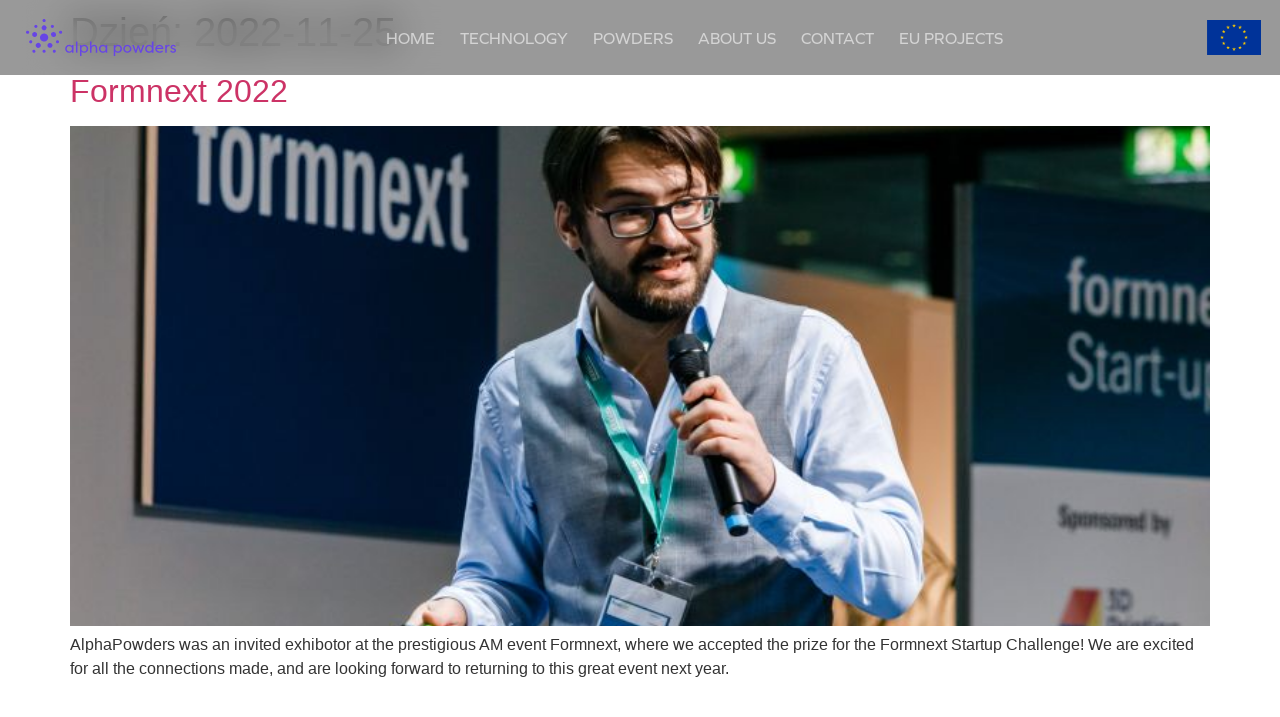

--- FILE ---
content_type: text/html; charset=UTF-8
request_url: https://alphapowders.eu/2022/11/25/
body_size: 11602
content:
<!doctype html>
<html lang="pl-PL">
<head>
	<meta charset="UTF-8">
	<meta name="viewport" content="width=device-width, initial-scale=1">
	<link rel="profile" href="https://gmpg.org/xfn/11">
	<title>2022-11-25 &#8211; Alpha Powders &#8211; 4th Dimension of Additive Manufacturing</title>
<meta name='robots' content='max-image-preview:large' />
<script id="cookieyes" type="text/javascript" src="https://cdn-cookieyes.com/client_data/4eab64563f28ae2f0c84d145/script.js"></script><link rel='dns-prefetch' href='//www.googletagmanager.com' />
<link rel='dns-prefetch' href='//use.typekit.net' />
<link rel="alternate" type="application/rss+xml" title="Alpha Powders - 4th Dimension of Additive Manufacturing &raquo; Kanał z wpisami" href="https://alphapowders.eu/feed/" />
<link rel="alternate" type="application/rss+xml" title="Alpha Powders - 4th Dimension of Additive Manufacturing &raquo; Kanał z komentarzami" href="https://alphapowders.eu/comments/feed/" />
<style id='wp-img-auto-sizes-contain-inline-css'>
img:is([sizes=auto i],[sizes^="auto," i]){contain-intrinsic-size:3000px 1500px}
/*# sourceURL=wp-img-auto-sizes-contain-inline-css */
</style>
<style id='wp-emoji-styles-inline-css'>

	img.wp-smiley, img.emoji {
		display: inline !important;
		border: none !important;
		box-shadow: none !important;
		height: 1em !important;
		width: 1em !important;
		margin: 0 0.07em !important;
		vertical-align: -0.1em !important;
		background: none !important;
		padding: 0 !important;
	}
/*# sourceURL=wp-emoji-styles-inline-css */
</style>
<style id='classic-theme-styles-inline-css'>
/*! This file is auto-generated */
.wp-block-button__link{color:#fff;background-color:#32373c;border-radius:9999px;box-shadow:none;text-decoration:none;padding:calc(.667em + 2px) calc(1.333em + 2px);font-size:1.125em}.wp-block-file__button{background:#32373c;color:#fff;text-decoration:none}
/*# sourceURL=/wp-includes/css/classic-themes.min.css */
</style>
<style id='global-styles-inline-css'>
:root{--wp--preset--aspect-ratio--square: 1;--wp--preset--aspect-ratio--4-3: 4/3;--wp--preset--aspect-ratio--3-4: 3/4;--wp--preset--aspect-ratio--3-2: 3/2;--wp--preset--aspect-ratio--2-3: 2/3;--wp--preset--aspect-ratio--16-9: 16/9;--wp--preset--aspect-ratio--9-16: 9/16;--wp--preset--color--black: #000000;--wp--preset--color--cyan-bluish-gray: #abb8c3;--wp--preset--color--white: #ffffff;--wp--preset--color--pale-pink: #f78da7;--wp--preset--color--vivid-red: #cf2e2e;--wp--preset--color--luminous-vivid-orange: #ff6900;--wp--preset--color--luminous-vivid-amber: #fcb900;--wp--preset--color--light-green-cyan: #7bdcb5;--wp--preset--color--vivid-green-cyan: #00d084;--wp--preset--color--pale-cyan-blue: #8ed1fc;--wp--preset--color--vivid-cyan-blue: #0693e3;--wp--preset--color--vivid-purple: #9b51e0;--wp--preset--gradient--vivid-cyan-blue-to-vivid-purple: linear-gradient(135deg,rgb(6,147,227) 0%,rgb(155,81,224) 100%);--wp--preset--gradient--light-green-cyan-to-vivid-green-cyan: linear-gradient(135deg,rgb(122,220,180) 0%,rgb(0,208,130) 100%);--wp--preset--gradient--luminous-vivid-amber-to-luminous-vivid-orange: linear-gradient(135deg,rgb(252,185,0) 0%,rgb(255,105,0) 100%);--wp--preset--gradient--luminous-vivid-orange-to-vivid-red: linear-gradient(135deg,rgb(255,105,0) 0%,rgb(207,46,46) 100%);--wp--preset--gradient--very-light-gray-to-cyan-bluish-gray: linear-gradient(135deg,rgb(238,238,238) 0%,rgb(169,184,195) 100%);--wp--preset--gradient--cool-to-warm-spectrum: linear-gradient(135deg,rgb(74,234,220) 0%,rgb(151,120,209) 20%,rgb(207,42,186) 40%,rgb(238,44,130) 60%,rgb(251,105,98) 80%,rgb(254,248,76) 100%);--wp--preset--gradient--blush-light-purple: linear-gradient(135deg,rgb(255,206,236) 0%,rgb(152,150,240) 100%);--wp--preset--gradient--blush-bordeaux: linear-gradient(135deg,rgb(254,205,165) 0%,rgb(254,45,45) 50%,rgb(107,0,62) 100%);--wp--preset--gradient--luminous-dusk: linear-gradient(135deg,rgb(255,203,112) 0%,rgb(199,81,192) 50%,rgb(65,88,208) 100%);--wp--preset--gradient--pale-ocean: linear-gradient(135deg,rgb(255,245,203) 0%,rgb(182,227,212) 50%,rgb(51,167,181) 100%);--wp--preset--gradient--electric-grass: linear-gradient(135deg,rgb(202,248,128) 0%,rgb(113,206,126) 100%);--wp--preset--gradient--midnight: linear-gradient(135deg,rgb(2,3,129) 0%,rgb(40,116,252) 100%);--wp--preset--font-size--small: 13px;--wp--preset--font-size--medium: 20px;--wp--preset--font-size--large: 36px;--wp--preset--font-size--x-large: 42px;--wp--preset--spacing--20: 0.44rem;--wp--preset--spacing--30: 0.67rem;--wp--preset--spacing--40: 1rem;--wp--preset--spacing--50: 1.5rem;--wp--preset--spacing--60: 2.25rem;--wp--preset--spacing--70: 3.38rem;--wp--preset--spacing--80: 5.06rem;--wp--preset--shadow--natural: 6px 6px 9px rgba(0, 0, 0, 0.2);--wp--preset--shadow--deep: 12px 12px 50px rgba(0, 0, 0, 0.4);--wp--preset--shadow--sharp: 6px 6px 0px rgba(0, 0, 0, 0.2);--wp--preset--shadow--outlined: 6px 6px 0px -3px rgb(255, 255, 255), 6px 6px rgb(0, 0, 0);--wp--preset--shadow--crisp: 6px 6px 0px rgb(0, 0, 0);}:where(.is-layout-flex){gap: 0.5em;}:where(.is-layout-grid){gap: 0.5em;}body .is-layout-flex{display: flex;}.is-layout-flex{flex-wrap: wrap;align-items: center;}.is-layout-flex > :is(*, div){margin: 0;}body .is-layout-grid{display: grid;}.is-layout-grid > :is(*, div){margin: 0;}:where(.wp-block-columns.is-layout-flex){gap: 2em;}:where(.wp-block-columns.is-layout-grid){gap: 2em;}:where(.wp-block-post-template.is-layout-flex){gap: 1.25em;}:where(.wp-block-post-template.is-layout-grid){gap: 1.25em;}.has-black-color{color: var(--wp--preset--color--black) !important;}.has-cyan-bluish-gray-color{color: var(--wp--preset--color--cyan-bluish-gray) !important;}.has-white-color{color: var(--wp--preset--color--white) !important;}.has-pale-pink-color{color: var(--wp--preset--color--pale-pink) !important;}.has-vivid-red-color{color: var(--wp--preset--color--vivid-red) !important;}.has-luminous-vivid-orange-color{color: var(--wp--preset--color--luminous-vivid-orange) !important;}.has-luminous-vivid-amber-color{color: var(--wp--preset--color--luminous-vivid-amber) !important;}.has-light-green-cyan-color{color: var(--wp--preset--color--light-green-cyan) !important;}.has-vivid-green-cyan-color{color: var(--wp--preset--color--vivid-green-cyan) !important;}.has-pale-cyan-blue-color{color: var(--wp--preset--color--pale-cyan-blue) !important;}.has-vivid-cyan-blue-color{color: var(--wp--preset--color--vivid-cyan-blue) !important;}.has-vivid-purple-color{color: var(--wp--preset--color--vivid-purple) !important;}.has-black-background-color{background-color: var(--wp--preset--color--black) !important;}.has-cyan-bluish-gray-background-color{background-color: var(--wp--preset--color--cyan-bluish-gray) !important;}.has-white-background-color{background-color: var(--wp--preset--color--white) !important;}.has-pale-pink-background-color{background-color: var(--wp--preset--color--pale-pink) !important;}.has-vivid-red-background-color{background-color: var(--wp--preset--color--vivid-red) !important;}.has-luminous-vivid-orange-background-color{background-color: var(--wp--preset--color--luminous-vivid-orange) !important;}.has-luminous-vivid-amber-background-color{background-color: var(--wp--preset--color--luminous-vivid-amber) !important;}.has-light-green-cyan-background-color{background-color: var(--wp--preset--color--light-green-cyan) !important;}.has-vivid-green-cyan-background-color{background-color: var(--wp--preset--color--vivid-green-cyan) !important;}.has-pale-cyan-blue-background-color{background-color: var(--wp--preset--color--pale-cyan-blue) !important;}.has-vivid-cyan-blue-background-color{background-color: var(--wp--preset--color--vivid-cyan-blue) !important;}.has-vivid-purple-background-color{background-color: var(--wp--preset--color--vivid-purple) !important;}.has-black-border-color{border-color: var(--wp--preset--color--black) !important;}.has-cyan-bluish-gray-border-color{border-color: var(--wp--preset--color--cyan-bluish-gray) !important;}.has-white-border-color{border-color: var(--wp--preset--color--white) !important;}.has-pale-pink-border-color{border-color: var(--wp--preset--color--pale-pink) !important;}.has-vivid-red-border-color{border-color: var(--wp--preset--color--vivid-red) !important;}.has-luminous-vivid-orange-border-color{border-color: var(--wp--preset--color--luminous-vivid-orange) !important;}.has-luminous-vivid-amber-border-color{border-color: var(--wp--preset--color--luminous-vivid-amber) !important;}.has-light-green-cyan-border-color{border-color: var(--wp--preset--color--light-green-cyan) !important;}.has-vivid-green-cyan-border-color{border-color: var(--wp--preset--color--vivid-green-cyan) !important;}.has-pale-cyan-blue-border-color{border-color: var(--wp--preset--color--pale-cyan-blue) !important;}.has-vivid-cyan-blue-border-color{border-color: var(--wp--preset--color--vivid-cyan-blue) !important;}.has-vivid-purple-border-color{border-color: var(--wp--preset--color--vivid-purple) !important;}.has-vivid-cyan-blue-to-vivid-purple-gradient-background{background: var(--wp--preset--gradient--vivid-cyan-blue-to-vivid-purple) !important;}.has-light-green-cyan-to-vivid-green-cyan-gradient-background{background: var(--wp--preset--gradient--light-green-cyan-to-vivid-green-cyan) !important;}.has-luminous-vivid-amber-to-luminous-vivid-orange-gradient-background{background: var(--wp--preset--gradient--luminous-vivid-amber-to-luminous-vivid-orange) !important;}.has-luminous-vivid-orange-to-vivid-red-gradient-background{background: var(--wp--preset--gradient--luminous-vivid-orange-to-vivid-red) !important;}.has-very-light-gray-to-cyan-bluish-gray-gradient-background{background: var(--wp--preset--gradient--very-light-gray-to-cyan-bluish-gray) !important;}.has-cool-to-warm-spectrum-gradient-background{background: var(--wp--preset--gradient--cool-to-warm-spectrum) !important;}.has-blush-light-purple-gradient-background{background: var(--wp--preset--gradient--blush-light-purple) !important;}.has-blush-bordeaux-gradient-background{background: var(--wp--preset--gradient--blush-bordeaux) !important;}.has-luminous-dusk-gradient-background{background: var(--wp--preset--gradient--luminous-dusk) !important;}.has-pale-ocean-gradient-background{background: var(--wp--preset--gradient--pale-ocean) !important;}.has-electric-grass-gradient-background{background: var(--wp--preset--gradient--electric-grass) !important;}.has-midnight-gradient-background{background: var(--wp--preset--gradient--midnight) !important;}.has-small-font-size{font-size: var(--wp--preset--font-size--small) !important;}.has-medium-font-size{font-size: var(--wp--preset--font-size--medium) !important;}.has-large-font-size{font-size: var(--wp--preset--font-size--large) !important;}.has-x-large-font-size{font-size: var(--wp--preset--font-size--x-large) !important;}
:where(.wp-block-post-template.is-layout-flex){gap: 1.25em;}:where(.wp-block-post-template.is-layout-grid){gap: 1.25em;}
:where(.wp-block-term-template.is-layout-flex){gap: 1.25em;}:where(.wp-block-term-template.is-layout-grid){gap: 1.25em;}
:where(.wp-block-columns.is-layout-flex){gap: 2em;}:where(.wp-block-columns.is-layout-grid){gap: 2em;}
:root :where(.wp-block-pullquote){font-size: 1.5em;line-height: 1.6;}
/*# sourceURL=global-styles-inline-css */
</style>
<link rel='stylesheet' id='custom-typekit-css-css' href='https://use.typekit.net/nmr7dbr.css?ver=2.1.1' media='all' />
<link rel='stylesheet' id='hello-elementor-css' href='https://alphapowders.eu/wp-content/themes/hello-elementor/style.min.css?ver=3.1.1' media='all' />
<link rel='stylesheet' id='hello-elementor-theme-style-css' href='https://alphapowders.eu/wp-content/themes/hello-elementor/theme.min.css?ver=3.1.1' media='all' />
<link rel='stylesheet' id='elementor-frontend-css' href='https://alphapowders.eu/wp-content/plugins/elementor/assets/css/frontend.min.css?ver=3.34.2' media='all' />
<link rel='stylesheet' id='eael-general-css' href='https://alphapowders.eu/wp-content/plugins/essential-addons-for-elementor-lite/assets/front-end/css/view/general.min.css?ver=6.5.8' media='all' />
<link rel='stylesheet' id='eael-1943-css' href='https://alphapowders.eu/wp-content/uploads/essential-addons-elementor/eael-1943.css?ver=1702253342' media='all' />
<link rel='stylesheet' id='widget-image-css' href='https://alphapowders.eu/wp-content/plugins/elementor/assets/css/widget-image.min.css?ver=3.34.2' media='all' />
<link rel='stylesheet' id='widget-nav-menu-css' href='https://alphapowders.eu/wp-content/plugins/elementor-pro/assets/css/widget-nav-menu.min.css?ver=3.34.1' media='all' />
<link rel='stylesheet' id='e-sticky-css' href='https://alphapowders.eu/wp-content/plugins/elementor-pro/assets/css/modules/sticky.min.css?ver=3.34.1' media='all' />
<link rel='stylesheet' id='widget-divider-css' href='https://alphapowders.eu/wp-content/plugins/elementor/assets/css/widget-divider.min.css?ver=3.34.2' media='all' />
<link rel='stylesheet' id='widget-social-icons-css' href='https://alphapowders.eu/wp-content/plugins/elementor/assets/css/widget-social-icons.min.css?ver=3.34.2' media='all' />
<link rel='stylesheet' id='e-apple-webkit-css' href='https://alphapowders.eu/wp-content/plugins/elementor/assets/css/conditionals/apple-webkit.min.css?ver=3.34.2' media='all' />
<link rel='stylesheet' id='widget-icon-list-css' href='https://alphapowders.eu/wp-content/plugins/elementor/assets/css/widget-icon-list.min.css?ver=3.34.2' media='all' />
<link rel='stylesheet' id='e-animation-grow-css' href='https://alphapowders.eu/wp-content/plugins/elementor/assets/lib/animations/styles/e-animation-grow.min.css?ver=3.34.2' media='all' />
<link rel='stylesheet' id='elementor-icons-css' href='https://alphapowders.eu/wp-content/plugins/elementor/assets/lib/eicons/css/elementor-icons.min.css?ver=5.46.0' media='all' />
<style id='elementor-icons-inline-css'>

		.elementor-add-new-section .elementor-add-templately-promo-button{
            background-color: #5d4fff !important;
            background-image: url(https://alphapowders.eu/wp-content/plugins/essential-addons-for-elementor-lite/assets/admin/images/templately/logo-icon.svg);
            background-repeat: no-repeat;
            background-position: center center;
            position: relative;
        }
        
		.elementor-add-new-section .elementor-add-templately-promo-button > i{
            height: 12px;
        }
        
        body .elementor-add-new-section .elementor-add-section-area-button {
            margin-left: 0;
        }

		.elementor-add-new-section .elementor-add-templately-promo-button{
            background-color: #5d4fff !important;
            background-image: url(https://alphapowders.eu/wp-content/plugins/essential-addons-for-elementor-lite/assets/admin/images/templately/logo-icon.svg);
            background-repeat: no-repeat;
            background-position: center center;
            position: relative;
        }
        
		.elementor-add-new-section .elementor-add-templately-promo-button > i{
            height: 12px;
        }
        
        body .elementor-add-new-section .elementor-add-section-area-button {
            margin-left: 0;
        }
/*# sourceURL=elementor-icons-inline-css */
</style>
<link rel='stylesheet' id='elementor-post-1470-css' href='https://alphapowders.eu/wp-content/uploads/elementor/css/post-1470.css?ver=1768975035' media='all' />
<link rel='stylesheet' id='elementor-post-1943-css' href='https://alphapowders.eu/wp-content/uploads/elementor/css/post-1943.css?ver=1768975036' media='all' />
<link rel='stylesheet' id='elementor-post-1486-css' href='https://alphapowders.eu/wp-content/uploads/elementor/css/post-1486.css?ver=1768975036' media='all' />
<link rel='stylesheet' id='elementor-gf-local-sourcesanspro-css' href='https://alphapowders.eu/wp-content/uploads/elementor/google-fonts/css/sourcesanspro.css?ver=1742234354' media='all' />
<link rel='stylesheet' id='elementor-icons-shared-0-css' href='https://alphapowders.eu/wp-content/plugins/elementor/assets/lib/font-awesome/css/fontawesome.min.css?ver=5.15.3' media='all' />
<link rel='stylesheet' id='elementor-icons-fa-solid-css' href='https://alphapowders.eu/wp-content/plugins/elementor/assets/lib/font-awesome/css/solid.min.css?ver=5.15.3' media='all' />
<link rel='stylesheet' id='elementor-icons-fa-brands-css' href='https://alphapowders.eu/wp-content/plugins/elementor/assets/lib/font-awesome/css/brands.min.css?ver=5.15.3' media='all' />
<link rel='stylesheet' id='elementor-icons-fa-regular-css' href='https://alphapowders.eu/wp-content/plugins/elementor/assets/lib/font-awesome/css/regular.min.css?ver=5.15.3' media='all' />
<script src="https://alphapowders.eu/wp-includes/js/jquery/jquery.min.js?ver=3.7.1" id="jquery-core-js"></script>
<script src="https://alphapowders.eu/wp-includes/js/jquery/jquery-migrate.min.js?ver=3.4.1" id="jquery-migrate-js"></script>

<!-- Fragment znacznika Google (gtag.js) dodany przez Site Kit -->
<!-- Fragment Google Analytics dodany przez Site Kit -->
<script src="https://www.googletagmanager.com/gtag/js?id=GT-MR5D66J" id="google_gtagjs-js" async></script>
<script id="google_gtagjs-js-after">
window.dataLayer = window.dataLayer || [];function gtag(){dataLayer.push(arguments);}
gtag("set","linker",{"domains":["alphapowders.eu"]});
gtag("js", new Date());
gtag("set", "developer_id.dZTNiMT", true);
gtag("config", "GT-MR5D66J");
//# sourceURL=google_gtagjs-js-after
</script>
<link rel="https://api.w.org/" href="https://alphapowders.eu/wp-json/" /><link rel="EditURI" type="application/rsd+xml" title="RSD" href="https://alphapowders.eu/xmlrpc.php?rsd" />
<meta name="generator" content="WordPress 6.9" />
<meta name="generator" content="Site Kit by Google 1.170.0" /><meta name="generator" content="Elementor 3.34.2; features: additional_custom_breakpoints; settings: css_print_method-external, google_font-enabled, font_display-swap">
			<style>
				.e-con.e-parent:nth-of-type(n+4):not(.e-lazyloaded):not(.e-no-lazyload),
				.e-con.e-parent:nth-of-type(n+4):not(.e-lazyloaded):not(.e-no-lazyload) * {
					background-image: none !important;
				}
				@media screen and (max-height: 1024px) {
					.e-con.e-parent:nth-of-type(n+3):not(.e-lazyloaded):not(.e-no-lazyload),
					.e-con.e-parent:nth-of-type(n+3):not(.e-lazyloaded):not(.e-no-lazyload) * {
						background-image: none !important;
					}
				}
				@media screen and (max-height: 640px) {
					.e-con.e-parent:nth-of-type(n+2):not(.e-lazyloaded):not(.e-no-lazyload),
					.e-con.e-parent:nth-of-type(n+2):not(.e-lazyloaded):not(.e-no-lazyload) * {
						background-image: none !important;
					}
				}
			</style>
			<link rel="icon" href="https://alphapowders.eu/wp-content/uploads/2023/09/AP_brandmark_black.svg" sizes="32x32" />
<link rel="icon" href="https://alphapowders.eu/wp-content/uploads/2023/09/AP_brandmark_black.svg" sizes="192x192" />
<link rel="apple-touch-icon" href="https://alphapowders.eu/wp-content/uploads/2023/09/AP_brandmark_black.svg" />
<meta name="msapplication-TileImage" content="https://alphapowders.eu/wp-content/uploads/2023/09/AP_brandmark_black.svg" />
</head>
<body class="archive date wp-custom-logo wp-theme-hello-elementor elementor-default elementor-kit-1470">


<a class="skip-link screen-reader-text" href="#content">Przejdź do treści</a>

		<header data-elementor-type="header" data-elementor-id="1943" class="elementor elementor-1943 elementor-location-header" data-elementor-post-type="elementor_library">
					<section class="elementor-section elementor-top-section elementor-element elementor-element-bf9d931 elementor-section-height-min-height elementor-section-content-middle elementor-hidden-mobile elementor-section-full_width elementor-section-stretched elementor-section-items-stretch elementor-hidden-tablet elementor-section-height-default" data-id="bf9d931" data-element_type="section" data-settings="{&quot;sticky&quot;:&quot;top&quot;,&quot;stretch_section&quot;:&quot;section-stretched&quot;,&quot;sticky_on&quot;:[&quot;desktop&quot;,&quot;tablet&quot;,&quot;mobile&quot;],&quot;sticky_offset&quot;:0,&quot;sticky_effects_offset&quot;:0,&quot;sticky_anchor_link_offset&quot;:0}">
						<div class="elementor-container elementor-column-gap-no">
					<div class="elementor-column elementor-col-33 elementor-top-column elementor-element elementor-element-e42c4fb" data-id="e42c4fb" data-element_type="column">
			<div class="elementor-widget-wrap elementor-element-populated">
						<div class="elementor-element elementor-element-d10f4f1 elementor-hidden-tablet elementor-hidden-mobile elementor-widget__width-inherit elementor-widget elementor-widget-theme-site-logo elementor-widget-image" data-id="d10f4f1" data-element_type="widget" data-widget_type="theme-site-logo.default">
				<div class="elementor-widget-container">
											<a href="https://alphapowders.eu">
			<img fetchpriority="high" width="4000" height="1011" src="https://alphapowders.eu/wp-content/uploads/2023/09/AP_logo_2_primary.svg" class="attachment-full size-full wp-image-3703" alt="" />				</a>
											</div>
				</div>
					</div>
		</div>
				<div class="elementor-column elementor-col-33 elementor-top-column elementor-element elementor-element-95d421b" data-id="95d421b" data-element_type="column">
			<div class="elementor-widget-wrap elementor-element-populated">
						<div class="elementor-element elementor-element-d170287 elementor-nav-menu__align-center elementor-widget__width-inherit elementor-hidden-mobile elementor-nav-menu--stretch elementor-nav-menu--dropdown-tablet elementor-nav-menu__text-align-aside elementor-nav-menu--toggle elementor-nav-menu--burger elementor-widget elementor-widget-nav-menu" data-id="d170287" data-element_type="widget" data-settings="{&quot;full_width&quot;:&quot;stretch&quot;,&quot;layout&quot;:&quot;horizontal&quot;,&quot;submenu_icon&quot;:{&quot;value&quot;:&quot;&lt;i class=\&quot;fas fa-caret-down\&quot; aria-hidden=\&quot;true\&quot;&gt;&lt;\/i&gt;&quot;,&quot;library&quot;:&quot;fa-solid&quot;},&quot;toggle&quot;:&quot;burger&quot;}" data-widget_type="nav-menu.default">
				<div class="elementor-widget-container">
								<nav aria-label="Menu" class="elementor-nav-menu--main elementor-nav-menu__container elementor-nav-menu--layout-horizontal e--pointer-underline e--animation-fade">
				<ul id="menu-1-d170287" class="elementor-nav-menu"><li class="menu-item menu-item-type-post_type menu-item-object-page menu-item-home menu-item-1379"><a href="https://alphapowders.eu/" class="elementor-item">Home</a></li>
<li class="menu-item menu-item-type-post_type menu-item-object-page menu-item-1380"><a href="https://alphapowders.eu/technology/" class="elementor-item">Technology</a></li>
<li class="menu-item menu-item-type-post_type menu-item-object-page menu-item-1381"><a href="https://alphapowders.eu/powders/" class="elementor-item">Powders</a></li>
<li class="menu-item menu-item-type-post_type menu-item-object-page menu-item-1383"><a href="https://alphapowders.eu/about-us/" class="elementor-item">About Us</a></li>
<li class="menu-item menu-item-type-post_type menu-item-object-page menu-item-1384"><a href="https://alphapowders.eu/contact/" class="elementor-item">Contact</a></li>
<li class="menu-item menu-item-type-post_type menu-item-object-page menu-item-1386"><a href="https://alphapowders.eu/eu-projects/" class="elementor-item">EU Projects</a></li>
</ul>			</nav>
					<div class="elementor-menu-toggle" role="button" tabindex="0" aria-label="Menu Toggle" aria-expanded="false">
			<i aria-hidden="true" role="presentation" class="elementor-menu-toggle__icon--open eicon-menu-bar"></i><i aria-hidden="true" role="presentation" class="elementor-menu-toggle__icon--close eicon-close"></i>		</div>
					<nav class="elementor-nav-menu--dropdown elementor-nav-menu__container" aria-hidden="true">
				<ul id="menu-2-d170287" class="elementor-nav-menu"><li class="menu-item menu-item-type-post_type menu-item-object-page menu-item-home menu-item-1379"><a href="https://alphapowders.eu/" class="elementor-item" tabindex="-1">Home</a></li>
<li class="menu-item menu-item-type-post_type menu-item-object-page menu-item-1380"><a href="https://alphapowders.eu/technology/" class="elementor-item" tabindex="-1">Technology</a></li>
<li class="menu-item menu-item-type-post_type menu-item-object-page menu-item-1381"><a href="https://alphapowders.eu/powders/" class="elementor-item" tabindex="-1">Powders</a></li>
<li class="menu-item menu-item-type-post_type menu-item-object-page menu-item-1383"><a href="https://alphapowders.eu/about-us/" class="elementor-item" tabindex="-1">About Us</a></li>
<li class="menu-item menu-item-type-post_type menu-item-object-page menu-item-1384"><a href="https://alphapowders.eu/contact/" class="elementor-item" tabindex="-1">Contact</a></li>
<li class="menu-item menu-item-type-post_type menu-item-object-page menu-item-1386"><a href="https://alphapowders.eu/eu-projects/" class="elementor-item" tabindex="-1">EU Projects</a></li>
</ul>			</nav>
						</div>
				</div>
					</div>
		</div>
		<a class="eael-wrapper-link-9174884 --eael-wrapper-link-tag" href="https://alphapowders.eu/eu-projects/"></a>		<div data-eael-wrapper-link="eael-wrapper-link-9174884" class="elementor-column elementor-col-33 elementor-top-column elementor-element elementor-element-9174884" data-id="9174884" data-element_type="column">
			<div class="elementor-widget-wrap elementor-element-populated">
						<div class="elementor-element elementor-element-3ba289b elementor-hidden-tablet elementor-hidden-mobile elementor-widget__width-inherit elementor-widget elementor-widget-image" data-id="3ba289b" data-element_type="widget" data-widget_type="image.default">
				<div class="elementor-widget-container">
															<img width="626" height="417" src="https://alphapowders.eu/wp-content/uploads/2023/09/flag_of_europe_smallsize.png" class="attachment-full size-full wp-image-1946" alt="" srcset="https://alphapowders.eu/wp-content/uploads/2023/09/flag_of_europe_smallsize.png 626w, https://alphapowders.eu/wp-content/uploads/2023/09/flag_of_europe_smallsize-300x200.png 300w" sizes="(max-width: 626px) 100vw, 626px" />															</div>
				</div>
					</div>
		</div>
					</div>
		</section>
				<section class="elementor-section elementor-top-section elementor-element elementor-element-e1b5192 elementor-section-height-min-height elementor-section-content-middle elementor-hidden-desktop elementor-section-full_width elementor-section-height-default elementor-section-items-middle" data-id="e1b5192" data-element_type="section" data-settings="{&quot;sticky&quot;:&quot;top&quot;,&quot;sticky_on&quot;:[&quot;desktop&quot;,&quot;tablet&quot;,&quot;mobile&quot;],&quot;sticky_offset&quot;:0,&quot;sticky_effects_offset&quot;:0,&quot;sticky_anchor_link_offset&quot;:0}">
						<div class="elementor-container elementor-column-gap-default">
					<div class="elementor-column elementor-col-50 elementor-top-column elementor-element elementor-element-01d3dce" data-id="01d3dce" data-element_type="column">
			<div class="elementor-widget-wrap elementor-element-populated">
						<div class="elementor-element elementor-element-8d74a13 elementor-widget-mobile__width-inherit elementor-widget elementor-widget-theme-site-logo elementor-widget-image" data-id="8d74a13" data-element_type="widget" data-widget_type="theme-site-logo.default">
				<div class="elementor-widget-container">
											<a href="https://alphapowders.eu">
			<img fetchpriority="high" width="4000" height="1011" src="https://alphapowders.eu/wp-content/uploads/2023/09/AP_logo_2_primary.svg" class="attachment-full size-full wp-image-3703" alt="" />				</a>
											</div>
				</div>
					</div>
		</div>
				<div class="elementor-column elementor-col-50 elementor-top-column elementor-element elementor-element-fd87325" data-id="fd87325" data-element_type="column">
			<div class="elementor-widget-wrap elementor-element-populated">
						<div class="elementor-element elementor-element-cb16280 elementor-nav-menu__align-end elementor-widget-mobile__width-inherit elementor-widget__width-inherit elementor-widget-tablet__width-inherit elementor-nav-menu--stretch elementor-nav-menu--dropdown-tablet elementor-nav-menu__text-align-aside elementor-nav-menu--toggle elementor-nav-menu--burger elementor-widget elementor-widget-nav-menu" data-id="cb16280" data-element_type="widget" data-settings="{&quot;full_width&quot;:&quot;stretch&quot;,&quot;layout&quot;:&quot;horizontal&quot;,&quot;submenu_icon&quot;:{&quot;value&quot;:&quot;&lt;i class=\&quot;fas fa-caret-down\&quot; aria-hidden=\&quot;true\&quot;&gt;&lt;\/i&gt;&quot;,&quot;library&quot;:&quot;fa-solid&quot;},&quot;toggle&quot;:&quot;burger&quot;}" data-widget_type="nav-menu.default">
				<div class="elementor-widget-container">
								<nav aria-label="Menu" class="elementor-nav-menu--main elementor-nav-menu__container elementor-nav-menu--layout-horizontal e--pointer-underline e--animation-fade">
				<ul id="menu-1-cb16280" class="elementor-nav-menu"><li class="menu-item menu-item-type-post_type menu-item-object-page menu-item-home menu-item-1379"><a href="https://alphapowders.eu/" class="elementor-item">Home</a></li>
<li class="menu-item menu-item-type-post_type menu-item-object-page menu-item-1380"><a href="https://alphapowders.eu/technology/" class="elementor-item">Technology</a></li>
<li class="menu-item menu-item-type-post_type menu-item-object-page menu-item-1381"><a href="https://alphapowders.eu/powders/" class="elementor-item">Powders</a></li>
<li class="menu-item menu-item-type-post_type menu-item-object-page menu-item-1383"><a href="https://alphapowders.eu/about-us/" class="elementor-item">About Us</a></li>
<li class="menu-item menu-item-type-post_type menu-item-object-page menu-item-1384"><a href="https://alphapowders.eu/contact/" class="elementor-item">Contact</a></li>
<li class="menu-item menu-item-type-post_type menu-item-object-page menu-item-1386"><a href="https://alphapowders.eu/eu-projects/" class="elementor-item">EU Projects</a></li>
</ul>			</nav>
					<div class="elementor-menu-toggle" role="button" tabindex="0" aria-label="Menu Toggle" aria-expanded="false">
			<i aria-hidden="true" role="presentation" class="elementor-menu-toggle__icon--open eicon-menu-bar"></i><i aria-hidden="true" role="presentation" class="elementor-menu-toggle__icon--close eicon-close"></i>		</div>
					<nav class="elementor-nav-menu--dropdown elementor-nav-menu__container" aria-hidden="true">
				<ul id="menu-2-cb16280" class="elementor-nav-menu"><li class="menu-item menu-item-type-post_type menu-item-object-page menu-item-home menu-item-1379"><a href="https://alphapowders.eu/" class="elementor-item" tabindex="-1">Home</a></li>
<li class="menu-item menu-item-type-post_type menu-item-object-page menu-item-1380"><a href="https://alphapowders.eu/technology/" class="elementor-item" tabindex="-1">Technology</a></li>
<li class="menu-item menu-item-type-post_type menu-item-object-page menu-item-1381"><a href="https://alphapowders.eu/powders/" class="elementor-item" tabindex="-1">Powders</a></li>
<li class="menu-item menu-item-type-post_type menu-item-object-page menu-item-1383"><a href="https://alphapowders.eu/about-us/" class="elementor-item" tabindex="-1">About Us</a></li>
<li class="menu-item menu-item-type-post_type menu-item-object-page menu-item-1384"><a href="https://alphapowders.eu/contact/" class="elementor-item" tabindex="-1">Contact</a></li>
<li class="menu-item menu-item-type-post_type menu-item-object-page menu-item-1386"><a href="https://alphapowders.eu/eu-projects/" class="elementor-item" tabindex="-1">EU Projects</a></li>
</ul>			</nav>
						</div>
				</div>
					</div>
		</div>
					</div>
		</section>
				</header>
		<main id="content" class="site-main">

			<div class="page-header">
			<h1 class="entry-title">Dzień: <span>2022-11-25</span></h1>		</div>
	
	<div class="page-content">
					<article class="post">
				<h2 class="entry-title"><a href="https://alphapowders.eu/formnext-2022/">Formnext 2022</a></h2><a href="https://alphapowders.eu/formnext-2022/"><img width="800" height="533" src="https://alphapowders.eu/wp-content/uploads/2023/03/92f69721-dc25-4654-948d-871f4821c29a.jpeg" class="attachment-large size-large wp-post-image" alt="" decoding="async" srcset="https://alphapowders.eu/wp-content/uploads/2023/03/92f69721-dc25-4654-948d-871f4821c29a.jpeg 800w, https://alphapowders.eu/wp-content/uploads/2023/03/92f69721-dc25-4654-948d-871f4821c29a-300x200.jpeg 300w, https://alphapowders.eu/wp-content/uploads/2023/03/92f69721-dc25-4654-948d-871f4821c29a-768x512.jpeg 768w" sizes="(max-width: 800px) 100vw, 800px" /></a><p>AlphaPowders was an invited exhibotor at the prestigious AM event Formnext, where we accepted the prize for the Formnext Startup Challenge! We are excited for all the connections made, and are looking forward to returning to this great event next year.</p>
			</article>
			</div>

	
</main>
		<footer data-elementor-type="footer" data-elementor-id="1486" class="elementor elementor-1486 elementor-location-footer" data-elementor-post-type="elementor_library">
					<section class="elementor-section elementor-top-section elementor-element elementor-element-38f7d76 elementor-hidden-mobile elementor-section-full_width elementor-section-height-default elementor-section-height-default" data-id="38f7d76" data-element_type="section">
						<div class="elementor-container elementor-column-gap-default">
					<div class="elementor-column elementor-col-100 elementor-top-column elementor-element elementor-element-1d1e9eb" data-id="1d1e9eb" data-element_type="column" data-settings="{&quot;background_background&quot;:&quot;classic&quot;}">
			<div class="elementor-widget-wrap elementor-element-populated">
						<section class="elementor-section elementor-inner-section elementor-element elementor-element-616b990 elementor-section-full_width elementor-section-height-default elementor-section-height-default" data-id="616b990" data-element_type="section">
						<div class="elementor-container elementor-column-gap-default">
					<div class="elementor-column elementor-col-100 elementor-inner-column elementor-element elementor-element-bc5c564" data-id="bc5c564" data-element_type="column">
			<div class="elementor-widget-wrap elementor-element-populated">
						<div class="elementor-element elementor-element-554153f3 elementor-widget elementor-widget-theme-site-logo elementor-widget-image" data-id="554153f3" data-element_type="widget" data-widget_type="theme-site-logo.default">
				<div class="elementor-widget-container">
											<a href="https://alphapowders.eu">
			<img fetchpriority="high" width="4000" height="1011" src="https://alphapowders.eu/wp-content/uploads/2023/09/AP_logo_2_primary.svg" class="attachment-full size-full wp-image-3703" alt="" />				</a>
											</div>
				</div>
					</div>
		</div>
					</div>
		</section>
				<section class="elementor-section elementor-inner-section elementor-element elementor-element-25d7125 elementor-section-full_width elementor-section-height-default elementor-section-height-default" data-id="25d7125" data-element_type="section">
						<div class="elementor-container elementor-column-gap-default">
					<div class="elementor-column elementor-col-100 elementor-inner-column elementor-element elementor-element-0704f92" data-id="0704f92" data-element_type="column">
			<div class="elementor-widget-wrap elementor-element-populated">
						<div class="elementor-element elementor-element-af3543c elementor-widget__width-inherit elementor-widget-tablet__width-inherit elementor-widget-mobile__width-inherit elementor-widget-divider--view-line elementor-widget elementor-widget-divider" data-id="af3543c" data-element_type="widget" data-widget_type="divider.default">
				<div class="elementor-widget-container">
							<div class="elementor-divider">
			<span class="elementor-divider-separator">
						</span>
		</div>
						</div>
				</div>
					</div>
		</div>
					</div>
		</section>
				<section class="elementor-section elementor-inner-section elementor-element elementor-element-a9c0d7f elementor-section-full_width elementor-hidden-mobile elementor-section-height-default elementor-section-height-default" data-id="a9c0d7f" data-element_type="section">
						<div class="elementor-container elementor-column-gap-default">
					<div class="elementor-column elementor-col-50 elementor-inner-column elementor-element elementor-element-59226dc elementor-hidden-mobile" data-id="59226dc" data-element_type="column">
			<div class="elementor-widget-wrap elementor-element-populated">
						<div class="elementor-element elementor-element-5509f0b elementor-nav-menu__align-start elementor-nav-menu--dropdown-none elementor-hidden-mobile elementor-widget elementor-widget-nav-menu" data-id="5509f0b" data-element_type="widget" data-settings="{&quot;layout&quot;:&quot;vertical&quot;,&quot;submenu_icon&quot;:{&quot;value&quot;:&quot;&lt;i class=\&quot;fas fa-caret-down\&quot; aria-hidden=\&quot;true\&quot;&gt;&lt;\/i&gt;&quot;,&quot;library&quot;:&quot;fa-solid&quot;}}" data-widget_type="nav-menu.default">
				<div class="elementor-widget-container">
								<nav aria-label="Menu" class="elementor-nav-menu--main elementor-nav-menu__container elementor-nav-menu--layout-vertical e--pointer-underline e--animation-fade">
				<ul id="menu-1-5509f0b" class="elementor-nav-menu sm-vertical"><li class="menu-item menu-item-type-post_type menu-item-object-page menu-item-home menu-item-1379"><a href="https://alphapowders.eu/" class="elementor-item">Home</a></li>
<li class="menu-item menu-item-type-post_type menu-item-object-page menu-item-1380"><a href="https://alphapowders.eu/technology/" class="elementor-item">Technology</a></li>
<li class="menu-item menu-item-type-post_type menu-item-object-page menu-item-1381"><a href="https://alphapowders.eu/powders/" class="elementor-item">Powders</a></li>
<li class="menu-item menu-item-type-post_type menu-item-object-page menu-item-1383"><a href="https://alphapowders.eu/about-us/" class="elementor-item">About Us</a></li>
<li class="menu-item menu-item-type-post_type menu-item-object-page menu-item-1384"><a href="https://alphapowders.eu/contact/" class="elementor-item">Contact</a></li>
<li class="menu-item menu-item-type-post_type menu-item-object-page menu-item-1386"><a href="https://alphapowders.eu/eu-projects/" class="elementor-item">EU Projects</a></li>
</ul>			</nav>
						<nav class="elementor-nav-menu--dropdown elementor-nav-menu__container" aria-hidden="true">
				<ul id="menu-2-5509f0b" class="elementor-nav-menu sm-vertical"><li class="menu-item menu-item-type-post_type menu-item-object-page menu-item-home menu-item-1379"><a href="https://alphapowders.eu/" class="elementor-item" tabindex="-1">Home</a></li>
<li class="menu-item menu-item-type-post_type menu-item-object-page menu-item-1380"><a href="https://alphapowders.eu/technology/" class="elementor-item" tabindex="-1">Technology</a></li>
<li class="menu-item menu-item-type-post_type menu-item-object-page menu-item-1381"><a href="https://alphapowders.eu/powders/" class="elementor-item" tabindex="-1">Powders</a></li>
<li class="menu-item menu-item-type-post_type menu-item-object-page menu-item-1383"><a href="https://alphapowders.eu/about-us/" class="elementor-item" tabindex="-1">About Us</a></li>
<li class="menu-item menu-item-type-post_type menu-item-object-page menu-item-1384"><a href="https://alphapowders.eu/contact/" class="elementor-item" tabindex="-1">Contact</a></li>
<li class="menu-item menu-item-type-post_type menu-item-object-page menu-item-1386"><a href="https://alphapowders.eu/eu-projects/" class="elementor-item" tabindex="-1">EU Projects</a></li>
</ul>			</nav>
						</div>
				</div>
					</div>
		</div>
				<div class="elementor-column elementor-col-50 elementor-inner-column elementor-element elementor-element-0e33b58" data-id="0e33b58" data-element_type="column">
			<div class="elementor-widget-wrap elementor-element-populated">
						<div class="elementor-element elementor-element-f2b2140 e-grid-align-right e-grid-align-mobile-center elementor-shape-rounded elementor-grid-0 elementor-widget elementor-widget-social-icons" data-id="f2b2140" data-element_type="widget" data-widget_type="social-icons.default">
				<div class="elementor-widget-container">
							<div class="elementor-social-icons-wrapper elementor-grid">
							<span class="elementor-grid-item">
					<a class="elementor-icon elementor-social-icon elementor-social-icon-linkedin elementor-repeater-item-6114832" href="https://www.linkedin.com/company/alpha-powders/" target="_blank">
						<span class="elementor-screen-only">Linkedin</span>
						<i aria-hidden="true" class="fab fa-linkedin"></i>					</a>
				</span>
					</div>
						</div>
				</div>
				<div class="elementor-element elementor-element-7ee667a elementor-icon-list--layout-inline elementor-align-end elementor-list-item-link-full_width elementor-widget elementor-widget-icon-list" data-id="7ee667a" data-element_type="widget" data-widget_type="icon-list.default">
				<div class="elementor-widget-container">
							<ul class="elementor-icon-list-items elementor-inline-items">
							<li class="elementor-icon-list-item elementor-inline-item">
											<span class="elementor-icon-list-icon">
							<i aria-hidden="true" class="fas fa-map-marker-alt"></i>						</span>
										<span class="elementor-icon-list-text">Warsaw 00-614</span>
									</li>
								<li class="elementor-icon-list-item elementor-inline-item">
										<span class="elementor-icon-list-text">Rektorska 4</span>
									</li>
								<li class="elementor-icon-list-item elementor-inline-item">
										<span class="elementor-icon-list-text">Poland</span>
									</li>
						</ul>
						</div>
				</div>
				<div class="elementor-element elementor-element-ae068e8 elementor-icon-list--layout-inline elementor-align-end elementor-list-item-link-full_width elementor-widget elementor-widget-icon-list" data-id="ae068e8" data-element_type="widget" data-widget_type="icon-list.default">
				<div class="elementor-widget-container">
							<ul class="elementor-icon-list-items elementor-inline-items">
							<li class="elementor-icon-list-item elementor-inline-item">
											<a href="mailto:office@alphapowders.eu">

												<span class="elementor-icon-list-icon">
							<i aria-hidden="true" class="far fa-envelope"></i>						</span>
										<span class="elementor-icon-list-text">office@alphapowders.eu</span>
											</a>
									</li>
						</ul>
						</div>
				</div>
					</div>
		</div>
					</div>
		</section>
				<section class="elementor-section elementor-inner-section elementor-element elementor-element-250eccb elementor-section-full_width elementor-section-height-default elementor-section-height-default" data-id="250eccb" data-element_type="section">
						<div class="elementor-container elementor-column-gap-default">
					<div class="elementor-column elementor-col-100 elementor-inner-column elementor-element elementor-element-a254f81" data-id="a254f81" data-element_type="column">
			<div class="elementor-widget-wrap elementor-element-populated">
						<div class="elementor-element elementor-element-a3afe90 elementor-widget__width-inherit elementor-widget-divider--view-line elementor-widget elementor-widget-divider" data-id="a3afe90" data-element_type="widget" data-widget_type="divider.default">
				<div class="elementor-widget-container">
							<div class="elementor-divider">
			<span class="elementor-divider-separator">
						</span>
		</div>
						</div>
				</div>
					</div>
		</div>
					</div>
		</section>
				<section class="elementor-section elementor-inner-section elementor-element elementor-element-e9d0f26 elementor-section-full_width elementor-section-height-default elementor-section-height-default" data-id="e9d0f26" data-element_type="section">
						<div class="elementor-container elementor-column-gap-default">
					<div class="elementor-column elementor-col-33 elementor-inner-column elementor-element elementor-element-805c556" data-id="805c556" data-element_type="column">
			<div class="elementor-widget-wrap elementor-element-populated">
						<div class="elementor-element elementor-element-a729bda elementor-widget elementor-widget-text-editor" data-id="a729bda" data-element_type="widget" data-widget_type="text-editor.default">
				<div class="elementor-widget-container">
									<p>Copyright © 2025 Alpha Powders all rights reserved</p>								</div>
				</div>
					</div>
		</div>
				<div class="elementor-column elementor-col-33 elementor-inner-column elementor-element elementor-element-e9e0ae7" data-id="e9e0ae7" data-element_type="column">
			<div class="elementor-widget-wrap elementor-element-populated">
						<div class="elementor-element elementor-element-a3e8f58 elementor-align-left elementor-widget elementor-widget-button" data-id="a3e8f58" data-element_type="widget" data-widget_type="button.default">
				<div class="elementor-widget-container">
									<div class="elementor-button-wrapper">
					<a class="elementor-button elementor-button-link elementor-size-sm elementor-animation-grow" href="https://alphapowders.eu/privacy-policy/">
						<span class="elementor-button-content-wrapper">
						<span class="elementor-button-icon">
				<i aria-hidden="true" class="fas fa-eye"></i>			</span>
									<span class="elementor-button-text">Privacy Policy</span>
					</span>
					</a>
				</div>
								</div>
				</div>
					</div>
		</div>
				<div class="elementor-column elementor-col-33 elementor-inner-column elementor-element elementor-element-abdc13e" data-id="abdc13e" data-element_type="column">
			<div class="elementor-widget-wrap elementor-element-populated">
						<div class="elementor-element elementor-element-ba3c8f9 elementor-icon-list--layout-inline elementor-align-end elementor-list-item-link-full_width elementor-widget elementor-widget-icon-list" data-id="ba3c8f9" data-element_type="widget" data-widget_type="icon-list.default">
				<div class="elementor-widget-container">
							<ul class="elementor-icon-list-items elementor-inline-items">
							<li class="elementor-icon-list-item elementor-inline-item">
										<span class="elementor-icon-list-text">Alpha Powders sp. z o. o.</span>
									</li>
								<li class="elementor-icon-list-item elementor-inline-item">
										<span class="elementor-icon-list-text">KRS: 0000923335</span>
									</li>
								<li class="elementor-icon-list-item elementor-inline-item">
										<span class="elementor-icon-list-text">NIP: 9512526796</span>
									</li>
								<li class="elementor-icon-list-item elementor-inline-item">
										<span class="elementor-icon-list-text">REGON: 52001571400000</span>
									</li>
						</ul>
						</div>
				</div>
					</div>
		</div>
					</div>
		</section>
					</div>
		</div>
					</div>
		</section>
				<section class="elementor-section elementor-top-section elementor-element elementor-element-4e369e2 elementor-hidden-desktop elementor-section-full_width elementor-hidden-tablet elementor-section-height-default elementor-section-height-default" data-id="4e369e2" data-element_type="section">
						<div class="elementor-container elementor-column-gap-default">
					<div class="elementor-column elementor-col-33 elementor-top-column elementor-element elementor-element-3f9dad7" data-id="3f9dad7" data-element_type="column">
			<div class="elementor-widget-wrap elementor-element-populated">
						<div class="elementor-element elementor-element-7330bde elementor-widget-mobile__width-inherit elementor-widget-tablet__width-inherit elementor-widget elementor-widget-theme-site-logo elementor-widget-image" data-id="7330bde" data-element_type="widget" data-widget_type="theme-site-logo.default">
				<div class="elementor-widget-container">
											<a href="https://alphapowders.eu">
			<img fetchpriority="high" width="4000" height="1011" src="https://alphapowders.eu/wp-content/uploads/2023/09/AP_logo_2_primary.svg" class="attachment-full size-full wp-image-3703" alt="" />				</a>
											</div>
				</div>
					</div>
		</div>
				<div class="elementor-column elementor-col-33 elementor-top-column elementor-element elementor-element-7a5eb91" data-id="7a5eb91" data-element_type="column">
			<div class="elementor-widget-wrap elementor-element-populated">
						<div class="elementor-element elementor-element-d15af28 elementor-widget-mobile__width-inherit elementor-widget__width-inherit elementor-widget-tablet__width-inherit elementor-widget-divider--view-line elementor-widget elementor-widget-divider" data-id="d15af28" data-element_type="widget" data-widget_type="divider.default">
				<div class="elementor-widget-container">
							<div class="elementor-divider">
			<span class="elementor-divider-separator">
						</span>
		</div>
						</div>
				</div>
				<div class="elementor-element elementor-element-1e46d047 e-grid-align-right e-grid-align-mobile-center elementor-widget-tablet__width-inherit elementor-widget-mobile__width-inherit elementor-shape-rounded elementor-grid-0 elementor-widget elementor-widget-social-icons" data-id="1e46d047" data-element_type="widget" data-widget_type="social-icons.default">
				<div class="elementor-widget-container">
							<div class="elementor-social-icons-wrapper elementor-grid">
							<span class="elementor-grid-item">
					<a class="elementor-icon elementor-social-icon elementor-social-icon-linkedin elementor-repeater-item-6114832" href="https://www.linkedin.com/company/alpha-powders/" target="_blank">
						<span class="elementor-screen-only">Linkedin</span>
						<i aria-hidden="true" class="fab fa-linkedin"></i>					</a>
				</span>
					</div>
						</div>
				</div>
				<div class="elementor-element elementor-element-fc5ba5c elementor-nav-menu__align-center elementor-nav-menu--dropdown-none elementor-widget-mobile__width-inherit elementor-widget__width-inherit elementor-widget-tablet__width-inherit elementor-widget elementor-widget-nav-menu" data-id="fc5ba5c" data-element_type="widget" data-settings="{&quot;layout&quot;:&quot;vertical&quot;,&quot;submenu_icon&quot;:{&quot;value&quot;:&quot;&lt;i class=\&quot;fas fa-caret-down\&quot; aria-hidden=\&quot;true\&quot;&gt;&lt;\/i&gt;&quot;,&quot;library&quot;:&quot;fa-solid&quot;}}" data-widget_type="nav-menu.default">
				<div class="elementor-widget-container">
								<nav aria-label="Menu" class="elementor-nav-menu--main elementor-nav-menu__container elementor-nav-menu--layout-vertical e--pointer-underline e--animation-fade">
				<ul id="menu-1-fc5ba5c" class="elementor-nav-menu sm-vertical"><li class="menu-item menu-item-type-post_type menu-item-object-page menu-item-home menu-item-1379"><a href="https://alphapowders.eu/" class="elementor-item">Home</a></li>
<li class="menu-item menu-item-type-post_type menu-item-object-page menu-item-1380"><a href="https://alphapowders.eu/technology/" class="elementor-item">Technology</a></li>
<li class="menu-item menu-item-type-post_type menu-item-object-page menu-item-1381"><a href="https://alphapowders.eu/powders/" class="elementor-item">Powders</a></li>
<li class="menu-item menu-item-type-post_type menu-item-object-page menu-item-1383"><a href="https://alphapowders.eu/about-us/" class="elementor-item">About Us</a></li>
<li class="menu-item menu-item-type-post_type menu-item-object-page menu-item-1384"><a href="https://alphapowders.eu/contact/" class="elementor-item">Contact</a></li>
<li class="menu-item menu-item-type-post_type menu-item-object-page menu-item-1386"><a href="https://alphapowders.eu/eu-projects/" class="elementor-item">EU Projects</a></li>
</ul>			</nav>
						<nav class="elementor-nav-menu--dropdown elementor-nav-menu__container" aria-hidden="true">
				<ul id="menu-2-fc5ba5c" class="elementor-nav-menu sm-vertical"><li class="menu-item menu-item-type-post_type menu-item-object-page menu-item-home menu-item-1379"><a href="https://alphapowders.eu/" class="elementor-item" tabindex="-1">Home</a></li>
<li class="menu-item menu-item-type-post_type menu-item-object-page menu-item-1380"><a href="https://alphapowders.eu/technology/" class="elementor-item" tabindex="-1">Technology</a></li>
<li class="menu-item menu-item-type-post_type menu-item-object-page menu-item-1381"><a href="https://alphapowders.eu/powders/" class="elementor-item" tabindex="-1">Powders</a></li>
<li class="menu-item menu-item-type-post_type menu-item-object-page menu-item-1383"><a href="https://alphapowders.eu/about-us/" class="elementor-item" tabindex="-1">About Us</a></li>
<li class="menu-item menu-item-type-post_type menu-item-object-page menu-item-1384"><a href="https://alphapowders.eu/contact/" class="elementor-item" tabindex="-1">Contact</a></li>
<li class="menu-item menu-item-type-post_type menu-item-object-page menu-item-1386"><a href="https://alphapowders.eu/eu-projects/" class="elementor-item" tabindex="-1">EU Projects</a></li>
</ul>			</nav>
						</div>
				</div>
				<div class="elementor-element elementor-element-816d7a8 elementor-widget-mobile__width-inherit elementor-widget__width-inherit elementor-widget-divider--view-line elementor-widget elementor-widget-divider" data-id="816d7a8" data-element_type="widget" data-widget_type="divider.default">
				<div class="elementor-widget-container">
							<div class="elementor-divider">
			<span class="elementor-divider-separator">
						</span>
		</div>
						</div>
				</div>
					</div>
		</div>
				<div class="elementor-column elementor-col-33 elementor-top-column elementor-element elementor-element-f1fef20" data-id="f1fef20" data-element_type="column">
			<div class="elementor-widget-wrap elementor-element-populated">
						<section class="elementor-section elementor-inner-section elementor-element elementor-element-f33276e elementor-section-full_width elementor-section-height-default elementor-section-height-default" data-id="f33276e" data-element_type="section">
						<div class="elementor-container elementor-column-gap-default">
					<div class="elementor-column elementor-col-50 elementor-inner-column elementor-element elementor-element-f2d84f5" data-id="f2d84f5" data-element_type="column">
			<div class="elementor-widget-wrap elementor-element-populated">
						<div class="elementor-element elementor-element-2c5668c elementor-align-left elementor-widget-mobile__width-inherit elementor-widget elementor-widget-button" data-id="2c5668c" data-element_type="widget" data-widget_type="button.default">
				<div class="elementor-widget-container">
									<div class="elementor-button-wrapper">
					<a class="elementor-button elementor-button-link elementor-size-xs elementor-animation-grow" href="https://alphapowders.eu/privacy-policy/">
						<span class="elementor-button-content-wrapper">
						<span class="elementor-button-icon">
				<i aria-hidden="true" class="far fa-eye"></i>			</span>
									<span class="elementor-button-text">Privacy Policy</span>
					</span>
					</a>
				</div>
								</div>
				</div>
					</div>
		</div>
				<div class="elementor-column elementor-col-50 elementor-inner-column elementor-element elementor-element-b900977" data-id="b900977" data-element_type="column">
			<div class="elementor-widget-wrap elementor-element-populated">
						<div class="elementor-element elementor-element-13cf2ae elementor-widget-mobile__width-inherit elementor-widget elementor-widget-text-editor" data-id="13cf2ae" data-element_type="widget" data-widget_type="text-editor.default">
				<div class="elementor-widget-container">
									<p>Copyright © 2025 Alpha Powders all rights reserved</p>								</div>
				</div>
					</div>
		</div>
					</div>
		</section>
					</div>
		</div>
					</div>
		</section>
				</footer>
		
<script type="speculationrules">
{"prefetch":[{"source":"document","where":{"and":[{"href_matches":"/*"},{"not":{"href_matches":["/wp-*.php","/wp-admin/*","/wp-content/uploads/*","/wp-content/*","/wp-content/plugins/*","/wp-content/themes/hello-elementor/*","/*\\?(.+)"]}},{"not":{"selector_matches":"a[rel~=\"nofollow\"]"}},{"not":{"selector_matches":".no-prefetch, .no-prefetch a"}}]},"eagerness":"conservative"}]}
</script>
			<script>
				const lazyloadRunObserver = () => {
					const lazyloadBackgrounds = document.querySelectorAll( `.e-con.e-parent:not(.e-lazyloaded)` );
					const lazyloadBackgroundObserver = new IntersectionObserver( ( entries ) => {
						entries.forEach( ( entry ) => {
							if ( entry.isIntersecting ) {
								let lazyloadBackground = entry.target;
								if( lazyloadBackground ) {
									lazyloadBackground.classList.add( 'e-lazyloaded' );
								}
								lazyloadBackgroundObserver.unobserve( entry.target );
							}
						});
					}, { rootMargin: '200px 0px 200px 0px' } );
					lazyloadBackgrounds.forEach( ( lazyloadBackground ) => {
						lazyloadBackgroundObserver.observe( lazyloadBackground );
					} );
				};
				const events = [
					'DOMContentLoaded',
					'elementor/lazyload/observe',
				];
				events.forEach( ( event ) => {
					document.addEventListener( event, lazyloadRunObserver );
				} );
			</script>
			<script id="eael-general-js-extra">
var localize = {"ajaxurl":"https://alphapowders.eu/wp-admin/admin-ajax.php","nonce":"41e2b28391","i18n":{"added":"Added ","compare":"Compare","loading":"Loading..."},"eael_translate_text":{"required_text":"is a required field","invalid_text":"Invalid","billing_text":"Billing","shipping_text":"Shipping","fg_mfp_counter_text":"of"},"page_permalink":"https://alphapowders.eu/formnext-2022/","cart_redirectition":"","cart_page_url":"","el_breakpoints":{"mobile":{"label":"Mobilny pionowy","value":767,"default_value":767,"direction":"max","is_enabled":true},"mobile_extra":{"label":"Mobilny poziomy","value":880,"default_value":880,"direction":"max","is_enabled":false},"tablet":{"label":"Pionowy tablet","value":1024,"default_value":1024,"direction":"max","is_enabled":true},"tablet_extra":{"label":"Poziomy tablet","value":1200,"default_value":1200,"direction":"max","is_enabled":false},"laptop":{"label":"Laptop","value":1366,"default_value":1366,"direction":"max","is_enabled":false},"widescreen":{"label":"Szeroki ekran","value":2400,"default_value":2400,"direction":"min","is_enabled":false}}};
//# sourceURL=eael-general-js-extra
</script>
<script src="https://alphapowders.eu/wp-content/plugins/essential-addons-for-elementor-lite/assets/front-end/js/view/general.min.js?ver=6.5.8" id="eael-general-js"></script>
<script src="https://alphapowders.eu/wp-content/uploads/essential-addons-elementor/eael-1943.js?ver=1702253342" id="eael-1943-js"></script>
<script src="https://alphapowders.eu/wp-content/plugins/elementor/assets/js/webpack.runtime.min.js?ver=3.34.2" id="elementor-webpack-runtime-js"></script>
<script src="https://alphapowders.eu/wp-content/plugins/elementor/assets/js/frontend-modules.min.js?ver=3.34.2" id="elementor-frontend-modules-js"></script>
<script src="https://alphapowders.eu/wp-includes/js/jquery/ui/core.min.js?ver=1.13.3" id="jquery-ui-core-js"></script>
<script id="elementor-frontend-js-extra">
var EAELImageMaskingConfig = {"svg_dir_url":"https://alphapowders.eu/wp-content/plugins/essential-addons-for-elementor-lite/assets/front-end/img/image-masking/svg-shapes/"};
//# sourceURL=elementor-frontend-js-extra
</script>
<script id="elementor-frontend-js-before">
var elementorFrontendConfig = {"environmentMode":{"edit":false,"wpPreview":false,"isScriptDebug":false},"i18n":{"shareOnFacebook":"Udost\u0119pnij na Facebooku","shareOnTwitter":"Udost\u0119pnij na X","pinIt":"Przypnij","download":"Pobierz","downloadImage":"Pobierz obrazek","fullscreen":"Tryb pe\u0142noekranowy","zoom":"Powi\u0119ksz","share":"Udost\u0119pnij","playVideo":"Odtw\u00f3rz film","previous":"Poprzednie","next":"Nast\u0119pne","close":"Zamknij","a11yCarouselPrevSlideMessage":"Poprzedni slajd","a11yCarouselNextSlideMessage":"Nast\u0119pny slajd","a11yCarouselFirstSlideMessage":"To jest pierwszy slajd","a11yCarouselLastSlideMessage":"To jest ostatni slajd","a11yCarouselPaginationBulletMessage":"Id\u017a do slajdu"},"is_rtl":false,"breakpoints":{"xs":0,"sm":480,"md":768,"lg":1025,"xl":1440,"xxl":1600},"responsive":{"breakpoints":{"mobile":{"label":"Mobilny pionowy","value":767,"default_value":767,"direction":"max","is_enabled":true},"mobile_extra":{"label":"Mobilny poziomy","value":880,"default_value":880,"direction":"max","is_enabled":false},"tablet":{"label":"Pionowy tablet","value":1024,"default_value":1024,"direction":"max","is_enabled":true},"tablet_extra":{"label":"Poziomy tablet","value":1200,"default_value":1200,"direction":"max","is_enabled":false},"laptop":{"label":"Laptop","value":1366,"default_value":1366,"direction":"max","is_enabled":false},"widescreen":{"label":"Szeroki ekran","value":2400,"default_value":2400,"direction":"min","is_enabled":false}},"hasCustomBreakpoints":false},"version":"3.34.2","is_static":false,"experimentalFeatures":{"additional_custom_breakpoints":true,"theme_builder_v2":true,"hello-theme-header-footer":true,"home_screen":true,"global_classes_should_enforce_capabilities":true,"e_variables":true,"cloud-library":true,"e_opt_in_v4_page":true,"e_interactions":true,"e_editor_one":true,"import-export-customization":true,"e_pro_variables":true},"urls":{"assets":"https:\/\/alphapowders.eu\/wp-content\/plugins\/elementor\/assets\/","ajaxurl":"https:\/\/alphapowders.eu\/wp-admin\/admin-ajax.php","uploadUrl":"https:\/\/alphapowders.eu\/wp-content\/uploads"},"nonces":{"floatingButtonsClickTracking":"7a4d9a4f29"},"swiperClass":"swiper","settings":{"editorPreferences":[]},"kit":{"body_background_background":"classic","viewport_mobile":767,"viewport_tablet":1024,"active_breakpoints":["viewport_mobile","viewport_tablet"],"global_image_lightbox":"yes","lightbox_enable_counter":"yes","lightbox_enable_fullscreen":"yes","lightbox_enable_zoom":"yes","lightbox_enable_share":"yes","lightbox_title_src":"title","lightbox_description_src":"description"},"post":{"id":0,"title":"2022-11-25 &#8211; Alpha Powders &#8211; 4th Dimension of Additive Manufacturing","excerpt":""}};
//# sourceURL=elementor-frontend-js-before
</script>
<script src="https://alphapowders.eu/wp-content/plugins/elementor/assets/js/frontend.min.js?ver=3.34.2" id="elementor-frontend-js"></script>
<script src="https://alphapowders.eu/wp-content/plugins/elementor-pro/assets/lib/smartmenus/jquery.smartmenus.min.js?ver=1.2.1" id="smartmenus-js"></script>
<script src="https://alphapowders.eu/wp-content/plugins/elementor-pro/assets/lib/sticky/jquery.sticky.min.js?ver=3.34.1" id="e-sticky-js"></script>
<script src="https://alphapowders.eu/wp-content/plugins/elementor-pro/assets/js/webpack-pro.runtime.min.js?ver=3.34.1" id="elementor-pro-webpack-runtime-js"></script>
<script src="https://alphapowders.eu/wp-includes/js/dist/hooks.min.js?ver=dd5603f07f9220ed27f1" id="wp-hooks-js"></script>
<script src="https://alphapowders.eu/wp-includes/js/dist/i18n.min.js?ver=c26c3dc7bed366793375" id="wp-i18n-js"></script>
<script id="wp-i18n-js-after">
wp.i18n.setLocaleData( { 'text direction\u0004ltr': [ 'ltr' ] } );
//# sourceURL=wp-i18n-js-after
</script>
<script id="elementor-pro-frontend-js-before">
var ElementorProFrontendConfig = {"ajaxurl":"https:\/\/alphapowders.eu\/wp-admin\/admin-ajax.php","nonce":"4eeb6b99b2","urls":{"assets":"https:\/\/alphapowders.eu\/wp-content\/plugins\/elementor-pro\/assets\/","rest":"https:\/\/alphapowders.eu\/wp-json\/"},"settings":{"lazy_load_background_images":true},"popup":{"hasPopUps":true},"shareButtonsNetworks":{"facebook":{"title":"Facebook","has_counter":true},"twitter":{"title":"Twitter"},"linkedin":{"title":"LinkedIn","has_counter":true},"pinterest":{"title":"Pinterest","has_counter":true},"reddit":{"title":"Reddit","has_counter":true},"vk":{"title":"VK","has_counter":true},"odnoklassniki":{"title":"OK","has_counter":true},"tumblr":{"title":"Tumblr"},"digg":{"title":"Digg"},"skype":{"title":"Skype"},"stumbleupon":{"title":"StumbleUpon","has_counter":true},"mix":{"title":"Mix"},"telegram":{"title":"Telegram"},"pocket":{"title":"Pocket","has_counter":true},"xing":{"title":"XING","has_counter":true},"whatsapp":{"title":"WhatsApp"},"email":{"title":"Email"},"print":{"title":"Print"},"x-twitter":{"title":"X"},"threads":{"title":"Threads"}},"facebook_sdk":{"lang":"pl_PL","app_id":""},"lottie":{"defaultAnimationUrl":"https:\/\/alphapowders.eu\/wp-content\/plugins\/elementor-pro\/modules\/lottie\/assets\/animations\/default.json"}};
//# sourceURL=elementor-pro-frontend-js-before
</script>
<script src="https://alphapowders.eu/wp-content/plugins/elementor-pro/assets/js/frontend.min.js?ver=3.34.1" id="elementor-pro-frontend-js"></script>
<script src="https://alphapowders.eu/wp-content/plugins/elementor-pro/assets/js/elements-handlers.min.js?ver=3.34.1" id="pro-elements-handlers-js"></script>
<script id="wp-emoji-settings" type="application/json">
{"baseUrl":"https://s.w.org/images/core/emoji/17.0.2/72x72/","ext":".png","svgUrl":"https://s.w.org/images/core/emoji/17.0.2/svg/","svgExt":".svg","source":{"concatemoji":"https://alphapowders.eu/wp-includes/js/wp-emoji-release.min.js?ver=6.9"}}
</script>
<script type="module">
/*! This file is auto-generated */
const a=JSON.parse(document.getElementById("wp-emoji-settings").textContent),o=(window._wpemojiSettings=a,"wpEmojiSettingsSupports"),s=["flag","emoji"];function i(e){try{var t={supportTests:e,timestamp:(new Date).valueOf()};sessionStorage.setItem(o,JSON.stringify(t))}catch(e){}}function c(e,t,n){e.clearRect(0,0,e.canvas.width,e.canvas.height),e.fillText(t,0,0);t=new Uint32Array(e.getImageData(0,0,e.canvas.width,e.canvas.height).data);e.clearRect(0,0,e.canvas.width,e.canvas.height),e.fillText(n,0,0);const a=new Uint32Array(e.getImageData(0,0,e.canvas.width,e.canvas.height).data);return t.every((e,t)=>e===a[t])}function p(e,t){e.clearRect(0,0,e.canvas.width,e.canvas.height),e.fillText(t,0,0);var n=e.getImageData(16,16,1,1);for(let e=0;e<n.data.length;e++)if(0!==n.data[e])return!1;return!0}function u(e,t,n,a){switch(t){case"flag":return n(e,"\ud83c\udff3\ufe0f\u200d\u26a7\ufe0f","\ud83c\udff3\ufe0f\u200b\u26a7\ufe0f")?!1:!n(e,"\ud83c\udde8\ud83c\uddf6","\ud83c\udde8\u200b\ud83c\uddf6")&&!n(e,"\ud83c\udff4\udb40\udc67\udb40\udc62\udb40\udc65\udb40\udc6e\udb40\udc67\udb40\udc7f","\ud83c\udff4\u200b\udb40\udc67\u200b\udb40\udc62\u200b\udb40\udc65\u200b\udb40\udc6e\u200b\udb40\udc67\u200b\udb40\udc7f");case"emoji":return!a(e,"\ud83e\u1fac8")}return!1}function f(e,t,n,a){let r;const o=(r="undefined"!=typeof WorkerGlobalScope&&self instanceof WorkerGlobalScope?new OffscreenCanvas(300,150):document.createElement("canvas")).getContext("2d",{willReadFrequently:!0}),s=(o.textBaseline="top",o.font="600 32px Arial",{});return e.forEach(e=>{s[e]=t(o,e,n,a)}),s}function r(e){var t=document.createElement("script");t.src=e,t.defer=!0,document.head.appendChild(t)}a.supports={everything:!0,everythingExceptFlag:!0},new Promise(t=>{let n=function(){try{var e=JSON.parse(sessionStorage.getItem(o));if("object"==typeof e&&"number"==typeof e.timestamp&&(new Date).valueOf()<e.timestamp+604800&&"object"==typeof e.supportTests)return e.supportTests}catch(e){}return null}();if(!n){if("undefined"!=typeof Worker&&"undefined"!=typeof OffscreenCanvas&&"undefined"!=typeof URL&&URL.createObjectURL&&"undefined"!=typeof Blob)try{var e="postMessage("+f.toString()+"("+[JSON.stringify(s),u.toString(),c.toString(),p.toString()].join(",")+"));",a=new Blob([e],{type:"text/javascript"});const r=new Worker(URL.createObjectURL(a),{name:"wpTestEmojiSupports"});return void(r.onmessage=e=>{i(n=e.data),r.terminate(),t(n)})}catch(e){}i(n=f(s,u,c,p))}t(n)}).then(e=>{for(const n in e)a.supports[n]=e[n],a.supports.everything=a.supports.everything&&a.supports[n],"flag"!==n&&(a.supports.everythingExceptFlag=a.supports.everythingExceptFlag&&a.supports[n]);var t;a.supports.everythingExceptFlag=a.supports.everythingExceptFlag&&!a.supports.flag,a.supports.everything||((t=a.source||{}).concatemoji?r(t.concatemoji):t.wpemoji&&t.twemoji&&(r(t.twemoji),r(t.wpemoji)))});
//# sourceURL=https://alphapowders.eu/wp-includes/js/wp-emoji-loader.min.js
</script>

</body>
</html>


--- FILE ---
content_type: text/css
request_url: https://alphapowders.eu/wp-content/uploads/elementor/css/post-1470.css?ver=1768975035
body_size: 1297
content:
.elementor-kit-1470{--e-global-color-primary:#000000;--e-global-color-secondary:#B28FC2;--e-global-color-text:#000000;--e-global-color-accent:#FC5C41;--e-global-color-1c402ba:#00000000;--e-global-color-aa092c3:#FFFFFF;--e-global-color-34042e15:#DDDDDD;--e-global-color-100d932f:#4A3378;--e-global-color-4d695be3:#362D51;--e-global-color-af486e0:#FFFFFF00;--e-global-color-2c74d2e:#000000ED;--e-global-color-626d03d:#E9EBEEFE;--e-global-color-58bcad0:#6745E5;--e-global-typography-primary-font-family:"graphie";--e-global-typography-primary-font-size:45px;--e-global-typography-primary-font-weight:700;--e-global-typography-primary-text-transform:capitalize;--e-global-typography-primary-line-height:46px;--e-global-typography-secondary-font-family:"graphie";--e-global-typography-secondary-font-size:35px;--e-global-typography-secondary-font-weight:normal;--e-global-typography-secondary-line-height:34px;--e-global-typography-text-font-family:"Source Sans Pro";--e-global-typography-text-font-size:16px;--e-global-typography-text-font-weight:400;--e-global-typography-text-text-transform:none;--e-global-typography-text-font-style:normal;--e-global-typography-text-line-height:20px;--e-global-typography-accent-font-family:"graphie";--e-global-typography-accent-font-size:16px;--e-global-typography-accent-font-weight:400;--e-global-typography-accent-text-transform:uppercase;--e-global-typography-accent-line-height:1em;--e-global-typography-874add3-font-family:"graphie";--e-global-typography-874add3-font-size:50px;--e-global-typography-874add3-font-weight:200;--e-global-typography-874add3-text-transform:capitalize;--e-global-typography-874add3-line-height:76px;--e-global-typography-0058aed-font-family:"graphie";--e-global-typography-0058aed-font-size:18px;--e-global-typography-0058aed-font-weight:600;--e-global-typography-0058aed-text-transform:uppercase;--e-global-typography-72e6ae5-font-family:"Source Sans Pro";--e-global-typography-72e6ae5-font-size:14px;--e-global-typography-72e6ae5-font-weight:400;--e-global-typography-72e6ae5-text-transform:capitalize;--e-global-typography-203c4eb-font-family:"graphie";--e-global-typography-203c4eb-font-size:18px;--e-global-typography-203c4eb-font-weight:400;--e-global-typography-203c4eb-text-transform:uppercase;--e-global-typography-203c4eb-letter-spacing:0.2px;--e-global-typography-0c8b45c-font-family:"Source Sans Pro";--e-global-typography-0c8b45c-font-size:18px;--e-global-typography-0c8b45c-font-weight:400;--e-global-typography-0c8b45c-line-height:18px;--e-global-typography-0f8b484-font-family:"graphie";--e-global-typography-0f8b484-font-size:14px;--e-global-typography-0f8b484-font-weight:300;--e-global-typography-0f8b484-text-transform:uppercase;--e-global-typography-0f8b484-line-height:1em;--e-global-typography-eb8d4d0-font-family:"Source Sans Pro";--e-global-typography-eb8d4d0-font-size:14px;--e-global-typography-eb8d4d0-font-weight:300;--e-global-typography-eb8d4d0-text-transform:capitalize;--e-global-typography-eb8d4d0-line-height:16px;--e-global-typography-acba296-font-family:"graphie";--e-global-typography-acba296-font-size:12px;--e-global-typography-acba296-font-weight:normal;--e-global-typography-acba296-text-transform:capitalize;--e-global-typography-acba296-font-style:normal;--e-global-typography-acba296-text-decoration:none;--e-global-typography-acba296-line-height:20px;--e-global-typography-acba296-letter-spacing:0px;--e-global-typography-8f7f7f0-font-family:"graphie";--e-global-typography-8f7f7f0-font-size:35px;--e-global-typography-8f7f7f0-font-weight:600;--e-global-typography-8f7f7f0-line-height:34px;--e-global-typography-beffa30-font-family:"graphie";--e-global-typography-beffa30-font-size:14px;--e-global-typography-beffa30-font-weight:500;--e-global-typography-beffa30-text-transform:lowercase;--e-global-typography-ae4e104-font-family:"graphie";--e-global-typography-ae4e104-font-size:14px;--e-global-typography-ae4e104-font-weight:700;--e-global-typography-ae4e104-text-transform:lowercase;--e-global-typography-b1d71bc-font-family:"graphie";--e-global-typography-b1d71bc-font-size:18px;--e-global-typography-b1d71bc-font-weight:600;--e-global-typography-b1d71bc-text-transform:uppercase;--e-global-typography-88ef7b3-font-family:"graphie";--e-global-typography-88ef7b3-font-size:45px;--e-global-typography-88ef7b3-font-weight:700;--e-global-typography-88ef7b3-text-transform:uppercase;--e-global-typography-88ef7b3-line-height:46px;--e-global-typography-bda9a05-font-family:"graphie";--e-global-typography-bda9a05-font-size:45px;--e-global-typography-bda9a05-font-weight:300;--e-global-typography-bda9a05-text-transform:uppercase;--e-global-typography-bda9a05-line-height:46px;--e-global-typography-96e4503-font-family:"graphie";--e-global-typography-96e4503-font-size:20px;--e-global-typography-96e4503-font-weight:900;--e-global-typography-96e4503-text-transform:none;--e-global-typography-5d7ff94-font-family:"Source Sans Pro";--e-global-typography-5d7ff94-font-size:18px;--e-global-typography-5d7ff94-font-weight:500;--e-global-typography-5d7ff94-text-transform:none;--e-global-typography-5d7ff94-font-style:normal;--e-global-typography-5d7ff94-line-height:25px;--e-global-typography-3d2cd11-font-family:"graphie";--e-global-typography-3d2cd11-font-size:60px;--e-global-typography-3d2cd11-font-weight:700;--e-global-typography-3d2cd11-text-transform:capitalize;--e-global-typography-3d2cd11-line-height:46px;--e-global-typography-3a66ea8-font-family:"graphie";--e-global-typography-3a66ea8-font-size:18px;--e-global-typography-3a66ea8-font-weight:600;--e-global-typography-3a66ea8-text-transform:none;--e-global-typography-3e7cddb-font-family:"Source Sans Pro";--e-global-typography-3e7cddb-font-size:18px;--e-global-typography-3e7cddb-font-weight:400;--e-global-typography-3e7cddb-line-height:22px;--e-global-typography-aa49b28-font-family:"graphie";--e-global-typography-aa49b28-font-size:16px;--e-global-typography-aa49b28-font-weight:500;--e-global-typography-aa49b28-text-transform:uppercase;--e-global-typography-aa49b28-line-height:1em;}.elementor-kit-1470 e-page-transition{background-color:var( --e-global-color-34042e15 );}.elementor-section.elementor-section-boxed > .elementor-container{max-width:100%;}.e-con{--container-max-width:100%;}.elementor-widget:not(:last-child){margin-block-end:20px;}.elementor-element{--widgets-spacing:20px 20px;--widgets-spacing-row:20px;--widgets-spacing-column:20px;}{}h1.entry-title{display:var(--page-title-display);}@media(max-width:1024px){.elementor-kit-1470{--e-global-typography-primary-font-size:32px;--e-global-typography-secondary-font-size:20px;--e-global-typography-secondary-line-height:28px;--e-global-typography-text-font-size:14px;--e-global-typography-874add3-font-size:60px;--e-global-typography-874add3-line-height:60px;--e-global-typography-0058aed-font-size:16px;--e-global-typography-203c4eb-font-size:16px;--e-global-typography-acba296-font-size:11px;--e-global-typography-8f7f7f0-font-size:20px;--e-global-typography-8f7f7f0-line-height:28px;--e-global-typography-b1d71bc-font-size:30px;--e-global-typography-88ef7b3-font-size:32px;--e-global-typography-bda9a05-font-size:20px;--e-global-typography-96e4503-font-size:16px;--e-global-typography-5d7ff94-font-size:14px;--e-global-typography-3d2cd11-font-size:30px;--e-global-typography-3a66ea8-font-size:30px;}.elementor-section.elementor-section-boxed > .elementor-container{max-width:1024px;}.e-con{--container-max-width:1024px;}}@media(max-width:767px){.elementor-kit-1470{--e-global-typography-primary-font-size:26px;--e-global-typography-primary-line-height:30px;--e-global-typography-text-font-size:12px;--e-global-typography-text-line-height:18px;--e-global-typography-accent-font-size:14px;--e-global-typography-874add3-font-size:34px;--e-global-typography-874add3-line-height:38px;--e-global-typography-203c4eb-font-size:14px;--e-global-typography-0c8b45c-font-size:16px;--e-global-typography-0f8b484-font-size:14px;--e-global-typography-beffa30-font-size:15px;--e-global-typography-ae4e104-font-size:15px;--e-global-typography-88ef7b3-font-size:30px;--e-global-typography-88ef7b3-line-height:30px;--e-global-typography-bda9a05-font-size:25px;--e-global-typography-bda9a05-line-height:30px;--e-global-typography-96e4503-font-size:20px;--e-global-typography-96e4503-line-height:22px;--e-global-typography-5d7ff94-font-size:16px;--e-global-typography-5d7ff94-line-height:18px;--e-global-typography-3d2cd11-font-size:30px;--e-global-typography-3d2cd11-line-height:30px;--e-global-typography-3a66ea8-font-size:30px;--e-global-typography-3e7cddb-font-size:16px;--e-global-typography-aa49b28-font-size:14px;}.elementor-section.elementor-section-boxed > .elementor-container{max-width:767px;}.e-con{--container-max-width:767px;}}

--- FILE ---
content_type: text/css
request_url: https://alphapowders.eu/wp-content/uploads/elementor/css/post-1943.css?ver=1768975036
body_size: 2298
content:
.elementor-1943 .elementor-element.elementor-element-bf9d931 > .elementor-container > .elementor-column > .elementor-widget-wrap{align-content:center;align-items:center;}.elementor-1943 .elementor-element.elementor-element-bf9d931 > .elementor-container{min-height:75px;}.elementor-1943 .elementor-element.elementor-element-bf9d931{margin-top:0px;margin-bottom:-75px;padding:0px 0px 0px 0px;z-index:100;}.elementor-1943 .elementor-element.elementor-element-e42c4fb > .elementor-element-populated{margin:0px 0px 0px 0px;--e-column-margin-right:0px;--e-column-margin-left:0px;padding:0px 0px 0px 0px;}.elementor-widget-theme-site-logo .widget-image-caption{color:var( --e-global-color-text );font-family:var( --e-global-typography-text-font-family ), Sans-serif;font-size:var( --e-global-typography-text-font-size );font-weight:var( --e-global-typography-text-font-weight );text-transform:var( --e-global-typography-text-text-transform );font-style:var( --e-global-typography-text-font-style );line-height:var( --e-global-typography-text-line-height );}.elementor-1943 .elementor-element.elementor-element-d10f4f1{width:100%;max-width:100%;}.elementor-1943 .elementor-element.elementor-element-d10f4f1 > .elementor-widget-container{margin:0px 0px 0px 10px;padding:0px 0px 0px 0px;}.elementor-1943 .elementor-element.elementor-element-d10f4f1 img{width:150px;max-width:150px;}.elementor-bc-flex-widget .elementor-1943 .elementor-element.elementor-element-95d421b.elementor-column .elementor-widget-wrap{align-items:center;}.elementor-1943 .elementor-element.elementor-element-95d421b.elementor-column.elementor-element[data-element_type="column"] > .elementor-widget-wrap.elementor-element-populated{align-content:center;align-items:center;}.elementor-1943 .elementor-element.elementor-element-95d421b.elementor-column > .elementor-widget-wrap{justify-content:center;}.elementor-1943 .elementor-element.elementor-element-95d421b > .elementor-element-populated{margin:0px 0px 0px 0px;--e-column-margin-right:0px;--e-column-margin-left:0px;padding:0px 0px 0px 0px;}.elementor-widget-nav-menu .elementor-nav-menu .elementor-item{font-family:var( --e-global-typography-primary-font-family ), Sans-serif;font-size:var( --e-global-typography-primary-font-size );font-weight:var( --e-global-typography-primary-font-weight );text-transform:var( --e-global-typography-primary-text-transform );line-height:var( --e-global-typography-primary-line-height );}.elementor-widget-nav-menu .elementor-nav-menu--main .elementor-item{color:var( --e-global-color-text );fill:var( --e-global-color-text );}.elementor-widget-nav-menu .elementor-nav-menu--main .elementor-item:hover,
					.elementor-widget-nav-menu .elementor-nav-menu--main .elementor-item.elementor-item-active,
					.elementor-widget-nav-menu .elementor-nav-menu--main .elementor-item.highlighted,
					.elementor-widget-nav-menu .elementor-nav-menu--main .elementor-item:focus{color:var( --e-global-color-accent );fill:var( --e-global-color-accent );}.elementor-widget-nav-menu .elementor-nav-menu--main:not(.e--pointer-framed) .elementor-item:before,
					.elementor-widget-nav-menu .elementor-nav-menu--main:not(.e--pointer-framed) .elementor-item:after{background-color:var( --e-global-color-accent );}.elementor-widget-nav-menu .e--pointer-framed .elementor-item:before,
					.elementor-widget-nav-menu .e--pointer-framed .elementor-item:after{border-color:var( --e-global-color-accent );}.elementor-widget-nav-menu{--e-nav-menu-divider-color:var( --e-global-color-text );}.elementor-widget-nav-menu .elementor-nav-menu--dropdown .elementor-item, .elementor-widget-nav-menu .elementor-nav-menu--dropdown  .elementor-sub-item{font-family:var( --e-global-typography-accent-font-family ), Sans-serif;font-size:var( --e-global-typography-accent-font-size );font-weight:var( --e-global-typography-accent-font-weight );text-transform:var( --e-global-typography-accent-text-transform );}.elementor-1943 .elementor-element.elementor-element-d170287{width:100%;max-width:100%;--e-nav-menu-horizontal-menu-item-margin:calc( 25px / 2 );}.elementor-1943 .elementor-element.elementor-element-d170287 > .elementor-widget-container{margin:0px 0px 0px 0px;padding:0px 10px 0px 0px;}.elementor-1943 .elementor-element.elementor-element-d170287 .elementor-menu-toggle{margin-left:auto;background-color:var( --e-global-color-1c402ba );}.elementor-1943 .elementor-element.elementor-element-d170287 .elementor-nav-menu .elementor-item{font-family:"graphie", Sans-serif;font-size:16px;font-weight:500;text-transform:uppercase;line-height:1em;}.elementor-1943 .elementor-element.elementor-element-d170287 .elementor-nav-menu--main .elementor-item{color:#F0F0F0AB;fill:#F0F0F0AB;padding-left:0px;padding-right:0px;padding-top:5px;padding-bottom:5px;}.elementor-1943 .elementor-element.elementor-element-d170287 .elementor-nav-menu--main .elementor-item:hover,
					.elementor-1943 .elementor-element.elementor-element-d170287 .elementor-nav-menu--main .elementor-item.elementor-item-active,
					.elementor-1943 .elementor-element.elementor-element-d170287 .elementor-nav-menu--main .elementor-item.highlighted,
					.elementor-1943 .elementor-element.elementor-element-d170287 .elementor-nav-menu--main .elementor-item:focus{color:var( --e-global-color-aa092c3 );fill:var( --e-global-color-aa092c3 );}.elementor-1943 .elementor-element.elementor-element-d170287 .elementor-nav-menu--main:not(.e--pointer-framed) .elementor-item:before,
					.elementor-1943 .elementor-element.elementor-element-d170287 .elementor-nav-menu--main:not(.e--pointer-framed) .elementor-item:after{background-color:#FFFFFFAB;}.elementor-1943 .elementor-element.elementor-element-d170287 .e--pointer-framed .elementor-item:before,
					.elementor-1943 .elementor-element.elementor-element-d170287 .e--pointer-framed .elementor-item:after{border-color:#FFFFFFAB;}.elementor-1943 .elementor-element.elementor-element-d170287 .elementor-nav-menu--main .elementor-item.elementor-item-active{color:#FFFFFFAB;}.elementor-1943 .elementor-element.elementor-element-d170287 .elementor-nav-menu--main:not(.e--pointer-framed) .elementor-item.elementor-item-active:before,
					.elementor-1943 .elementor-element.elementor-element-d170287 .elementor-nav-menu--main:not(.e--pointer-framed) .elementor-item.elementor-item-active:after{background-color:#FFFFFFAB;}.elementor-1943 .elementor-element.elementor-element-d170287 .e--pointer-framed .elementor-item.elementor-item-active:before,
					.elementor-1943 .elementor-element.elementor-element-d170287 .e--pointer-framed .elementor-item.elementor-item-active:after{border-color:#FFFFFFAB;}.elementor-1943 .elementor-element.elementor-element-d170287 .e--pointer-framed .elementor-item:before{border-width:1px;}.elementor-1943 .elementor-element.elementor-element-d170287 .e--pointer-framed.e--animation-draw .elementor-item:before{border-width:0 0 1px 1px;}.elementor-1943 .elementor-element.elementor-element-d170287 .e--pointer-framed.e--animation-draw .elementor-item:after{border-width:1px 1px 0 0;}.elementor-1943 .elementor-element.elementor-element-d170287 .e--pointer-framed.e--animation-corners .elementor-item:before{border-width:1px 0 0 1px;}.elementor-1943 .elementor-element.elementor-element-d170287 .e--pointer-framed.e--animation-corners .elementor-item:after{border-width:0 1px 1px 0;}.elementor-1943 .elementor-element.elementor-element-d170287 .e--pointer-underline .elementor-item:after,
					 .elementor-1943 .elementor-element.elementor-element-d170287 .e--pointer-overline .elementor-item:before,
					 .elementor-1943 .elementor-element.elementor-element-d170287 .e--pointer-double-line .elementor-item:before,
					 .elementor-1943 .elementor-element.elementor-element-d170287 .e--pointer-double-line .elementor-item:after{height:1px;}.elementor-1943 .elementor-element.elementor-element-d170287 .elementor-nav-menu--main:not(.elementor-nav-menu--layout-horizontal) .elementor-nav-menu > li:not(:last-child){margin-bottom:25px;}.elementor-1943 .elementor-element.elementor-element-d170287 .elementor-nav-menu--dropdown a, .elementor-1943 .elementor-element.elementor-element-d170287 .elementor-menu-toggle{color:var( --e-global-color-4d695be3 );fill:var( --e-global-color-4d695be3 );}.elementor-1943 .elementor-element.elementor-element-d170287 .elementor-nav-menu--dropdown{background-color:var( --e-global-color-1c402ba );}.elementor-1943 .elementor-element.elementor-element-d170287 .elementor-nav-menu--dropdown a:hover,
					.elementor-1943 .elementor-element.elementor-element-d170287 .elementor-nav-menu--dropdown a:focus,
					.elementor-1943 .elementor-element.elementor-element-d170287 .elementor-nav-menu--dropdown a.elementor-item-active,
					.elementor-1943 .elementor-element.elementor-element-d170287 .elementor-nav-menu--dropdown a.highlighted,
					.elementor-1943 .elementor-element.elementor-element-d170287 .elementor-menu-toggle:hover,
					.elementor-1943 .elementor-element.elementor-element-d170287 .elementor-menu-toggle:focus{color:var( --e-global-color-primary );}.elementor-1943 .elementor-element.elementor-element-d170287 .elementor-nav-menu--dropdown a:hover,
					.elementor-1943 .elementor-element.elementor-element-d170287 .elementor-nav-menu--dropdown a:focus,
					.elementor-1943 .elementor-element.elementor-element-d170287 .elementor-nav-menu--dropdown a.elementor-item-active,
					.elementor-1943 .elementor-element.elementor-element-d170287 .elementor-nav-menu--dropdown a.highlighted{background-color:var( --e-global-color-secondary );}.elementor-1943 .elementor-element.elementor-element-d170287 .elementor-nav-menu--dropdown a.elementor-item-active{color:var( --e-global-color-secondary );background-color:var( --e-global-color-primary );}.elementor-1943 .elementor-element.elementor-element-d170287 div.elementor-menu-toggle{color:var( --e-global-color-100d932f );}.elementor-1943 .elementor-element.elementor-element-d170287 div.elementor-menu-toggle svg{fill:var( --e-global-color-100d932f );}.elementor-1943 .elementor-element.elementor-element-d170287 div.elementor-menu-toggle:hover, .elementor-1943 .elementor-element.elementor-element-d170287 div.elementor-menu-toggle:focus{color:var( --e-global-color-secondary );}.elementor-1943 .elementor-element.elementor-element-d170287 div.elementor-menu-toggle:hover svg, .elementor-1943 .elementor-element.elementor-element-d170287 div.elementor-menu-toggle:focus svg{fill:var( --e-global-color-secondary );}.elementor-1943 .elementor-element.elementor-element-d170287 .elementor-menu-toggle:hover, .elementor-1943 .elementor-element.elementor-element-d170287 .elementor-menu-toggle:focus{background-color:var( --e-global-color-primary );}.elementor-1943 .elementor-element.elementor-element-9174884 > .elementor-element-populated{margin:0px 0px 0px 0px;--e-column-margin-right:0px;--e-column-margin-left:0px;padding:0px 0px 0px 0px;}.elementor-widget-image .widget-image-caption{color:var( --e-global-color-text );font-family:var( --e-global-typography-text-font-family ), Sans-serif;font-size:var( --e-global-typography-text-font-size );font-weight:var( --e-global-typography-text-font-weight );text-transform:var( --e-global-typography-text-text-transform );font-style:var( --e-global-typography-text-font-style );line-height:var( --e-global-typography-text-line-height );}.elementor-1943 .elementor-element.elementor-element-3ba289b{width:100%;max-width:100%;}.elementor-1943 .elementor-element.elementor-element-3ba289b > .elementor-widget-container{margin:0px 10px 0px 0px;padding:0px 0px 0px 0px;}.elementor-1943 .elementor-element.elementor-element-3ba289b img{width:55px;}.elementor-1943 .elementor-element.elementor-element-e1b5192 > .elementor-container > .elementor-column > .elementor-widget-wrap{align-content:center;align-items:center;}.elementor-1943 .elementor-element.elementor-element-e1b5192 > .elementor-container{min-height:50px;}.elementor-1943 .elementor-element.elementor-element-e1b5192{margin-top:0px;margin-bottom:-50px;padding:0px 0px 0px 0px;z-index:100;}.elementor-1943 .elementor-element.elementor-element-01d3dce > .elementor-element-populated{margin:0px 0px 0px 0px;--e-column-margin-right:0px;--e-column-margin-left:0px;padding:0px 0px 0px 0px;}.elementor-1943 .elementor-element.elementor-element-8d74a13 img{width:175px;max-width:175px;}.elementor-bc-flex-widget .elementor-1943 .elementor-element.elementor-element-fd87325.elementor-column .elementor-widget-wrap{align-items:center;}.elementor-1943 .elementor-element.elementor-element-fd87325.elementor-column.elementor-element[data-element_type="column"] > .elementor-widget-wrap.elementor-element-populated{align-content:center;align-items:center;}.elementor-1943 .elementor-element.elementor-element-fd87325 > .elementor-element-populated{margin:0px 0px 0px 0px;--e-column-margin-right:0px;--e-column-margin-left:0px;padding:0px 0px 0px 0px;}.elementor-1943 .elementor-element.elementor-element-cb16280{width:100%;max-width:100%;--e-nav-menu-horizontal-menu-item-margin:calc( 25px / 2 );}.elementor-1943 .elementor-element.elementor-element-cb16280 > .elementor-widget-container{margin:0px 10px 0px 0px;padding:0px 0px 0px 0px;}.elementor-1943 .elementor-element.elementor-element-cb16280 .elementor-menu-toggle{margin-left:auto;background-color:#00000000;}.elementor-1943 .elementor-element.elementor-element-cb16280 .elementor-nav-menu .elementor-item{font-family:"graphie", Sans-serif;font-size:14px;font-weight:400;text-transform:uppercase;line-height:2.6em;letter-spacing:0.2px;}.elementor-1943 .elementor-element.elementor-element-cb16280 .elementor-nav-menu--main .elementor-item{color:#FFFFFF80;fill:#FFFFFF80;padding-left:0px;padding-right:0px;padding-top:0px;padding-bottom:0px;}.elementor-1943 .elementor-element.elementor-element-cb16280 .elementor-nav-menu--main .elementor-item:hover,
					.elementor-1943 .elementor-element.elementor-element-cb16280 .elementor-nav-menu--main .elementor-item.elementor-item-active,
					.elementor-1943 .elementor-element.elementor-element-cb16280 .elementor-nav-menu--main .elementor-item.highlighted,
					.elementor-1943 .elementor-element.elementor-element-cb16280 .elementor-nav-menu--main .elementor-item:focus{color:var( --e-global-color-aa092c3 );fill:var( --e-global-color-aa092c3 );}.elementor-1943 .elementor-element.elementor-element-cb16280 .elementor-nav-menu--main:not(.e--pointer-framed) .elementor-item:before,
					.elementor-1943 .elementor-element.elementor-element-cb16280 .elementor-nav-menu--main:not(.e--pointer-framed) .elementor-item:after{background-color:var( --e-global-color-aa092c3 );}.elementor-1943 .elementor-element.elementor-element-cb16280 .e--pointer-framed .elementor-item:before,
					.elementor-1943 .elementor-element.elementor-element-cb16280 .e--pointer-framed .elementor-item:after{border-color:var( --e-global-color-aa092c3 );}.elementor-1943 .elementor-element.elementor-element-cb16280 .elementor-nav-menu--main .elementor-item.elementor-item-active{color:var( --e-global-color-secondary );}.elementor-1943 .elementor-element.elementor-element-cb16280 .elementor-nav-menu--main:not(.e--pointer-framed) .elementor-item.elementor-item-active:before,
					.elementor-1943 .elementor-element.elementor-element-cb16280 .elementor-nav-menu--main:not(.e--pointer-framed) .elementor-item.elementor-item-active:after{background-color:var( --e-global-color-secondary );}.elementor-1943 .elementor-element.elementor-element-cb16280 .e--pointer-framed .elementor-item.elementor-item-active:before,
					.elementor-1943 .elementor-element.elementor-element-cb16280 .e--pointer-framed .elementor-item.elementor-item-active:after{border-color:var( --e-global-color-secondary );}.elementor-1943 .elementor-element.elementor-element-cb16280 .e--pointer-framed .elementor-item:before{border-width:1px;}.elementor-1943 .elementor-element.elementor-element-cb16280 .e--pointer-framed.e--animation-draw .elementor-item:before{border-width:0 0 1px 1px;}.elementor-1943 .elementor-element.elementor-element-cb16280 .e--pointer-framed.e--animation-draw .elementor-item:after{border-width:1px 1px 0 0;}.elementor-1943 .elementor-element.elementor-element-cb16280 .e--pointer-framed.e--animation-corners .elementor-item:before{border-width:1px 0 0 1px;}.elementor-1943 .elementor-element.elementor-element-cb16280 .e--pointer-framed.e--animation-corners .elementor-item:after{border-width:0 1px 1px 0;}.elementor-1943 .elementor-element.elementor-element-cb16280 .e--pointer-underline .elementor-item:after,
					 .elementor-1943 .elementor-element.elementor-element-cb16280 .e--pointer-overline .elementor-item:before,
					 .elementor-1943 .elementor-element.elementor-element-cb16280 .e--pointer-double-line .elementor-item:before,
					 .elementor-1943 .elementor-element.elementor-element-cb16280 .e--pointer-double-line .elementor-item:after{height:1px;}.elementor-1943 .elementor-element.elementor-element-cb16280 .elementor-nav-menu--main:not(.elementor-nav-menu--layout-horizontal) .elementor-nav-menu > li:not(:last-child){margin-bottom:25px;}.elementor-1943 .elementor-element.elementor-element-cb16280 .elementor-nav-menu--dropdown a, .elementor-1943 .elementor-element.elementor-element-cb16280 .elementor-menu-toggle{color:var( --e-global-color-aa092c3 );fill:var( --e-global-color-aa092c3 );}.elementor-1943 .elementor-element.elementor-element-cb16280 .elementor-nav-menu--dropdown{background-color:#2E2E2EED;}.elementor-1943 .elementor-element.elementor-element-cb16280 .elementor-nav-menu--dropdown a:hover,
					.elementor-1943 .elementor-element.elementor-element-cb16280 .elementor-nav-menu--dropdown a:focus,
					.elementor-1943 .elementor-element.elementor-element-cb16280 .elementor-nav-menu--dropdown a.elementor-item-active,
					.elementor-1943 .elementor-element.elementor-element-cb16280 .elementor-nav-menu--dropdown a.highlighted,
					.elementor-1943 .elementor-element.elementor-element-cb16280 .elementor-menu-toggle:hover,
					.elementor-1943 .elementor-element.elementor-element-cb16280 .elementor-menu-toggle:focus{color:var( --e-global-color-aa092c3 );}.elementor-1943 .elementor-element.elementor-element-cb16280 .elementor-nav-menu--dropdown a:hover,
					.elementor-1943 .elementor-element.elementor-element-cb16280 .elementor-nav-menu--dropdown a:focus,
					.elementor-1943 .elementor-element.elementor-element-cb16280 .elementor-nav-menu--dropdown a.elementor-item-active,
					.elementor-1943 .elementor-element.elementor-element-cb16280 .elementor-nav-menu--dropdown a.highlighted{background-color:#2E2E2EED;}.elementor-1943 .elementor-element.elementor-element-cb16280 .elementor-nav-menu--dropdown a.elementor-item-active{color:var( --e-global-color-58bcad0 );background-color:#000000;}.elementor-1943 .elementor-element.elementor-element-cb16280 .elementor-nav-menu--dropdown .elementor-item, .elementor-1943 .elementor-element.elementor-element-cb16280 .elementor-nav-menu--dropdown  .elementor-sub-item{font-family:"graphie", Sans-serif;font-size:16px;font-weight:500;text-transform:uppercase;}.elementor-1943 .elementor-element.elementor-element-cb16280 div.elementor-menu-toggle{color:var( --e-global-color-58bcad0 );}.elementor-1943 .elementor-element.elementor-element-cb16280 div.elementor-menu-toggle svg{fill:var( --e-global-color-58bcad0 );}.elementor-1943 .elementor-element.elementor-element-cb16280 div.elementor-menu-toggle:hover, .elementor-1943 .elementor-element.elementor-element-cb16280 div.elementor-menu-toggle:focus{color:var( --e-global-color-58bcad0 );}.elementor-1943 .elementor-element.elementor-element-cb16280 div.elementor-menu-toggle:hover svg, .elementor-1943 .elementor-element.elementor-element-cb16280 div.elementor-menu-toggle:focus svg{fill:var( --e-global-color-58bcad0 );}.elementor-1943 .elementor-element.elementor-element-cb16280 .elementor-menu-toggle:hover, .elementor-1943 .elementor-element.elementor-element-cb16280 .elementor-menu-toggle:focus{background-color:var( --e-global-color-1c402ba );}.elementor-theme-builder-content-area{height:400px;}.elementor-location-header:before, .elementor-location-footer:before{content:"";display:table;clear:both;}@media(min-width:768px){.elementor-1943 .elementor-element.elementor-element-e42c4fb{width:15%;}.elementor-1943 .elementor-element.elementor-element-95d421b{width:79.332%;}.elementor-1943 .elementor-element.elementor-element-9174884{width:5%;}}@media(max-width:1024px) and (min-width:768px){.elementor-1943 .elementor-element.elementor-element-e42c4fb{width:10%;}.elementor-1943 .elementor-element.elementor-element-95d421b{width:10%;}.elementor-1943 .elementor-element.elementor-element-01d3dce{width:50%;}.elementor-1943 .elementor-element.elementor-element-fd87325{width:50%;}}@media(max-width:1024px){.elementor-widget-theme-site-logo .widget-image-caption{font-size:var( --e-global-typography-text-font-size );line-height:var( --e-global-typography-text-line-height );}.elementor-1943 .elementor-element.elementor-element-d10f4f1{text-align:center;}.elementor-1943 .elementor-element.elementor-element-d10f4f1 img{width:127px;max-width:100px;height:60px;}.elementor-widget-nav-menu .elementor-nav-menu .elementor-item{font-size:var( --e-global-typography-primary-font-size );line-height:var( --e-global-typography-primary-line-height );}.elementor-widget-nav-menu .elementor-nav-menu--dropdown .elementor-item, .elementor-widget-nav-menu .elementor-nav-menu--dropdown  .elementor-sub-item{font-size:var( --e-global-typography-accent-font-size );}.elementor-widget-image .widget-image-caption{font-size:var( --e-global-typography-text-font-size );line-height:var( --e-global-typography-text-line-height );}.elementor-1943 .elementor-element.elementor-element-3ba289b{text-align:center;}.elementor-1943 .elementor-element.elementor-element-e1b5192 > .elementor-container{min-height:60px;}.elementor-1943 .elementor-element.elementor-element-e1b5192{padding:0px 0px -60px 0px;}.elementor-bc-flex-widget .elementor-1943 .elementor-element.elementor-element-01d3dce.elementor-column .elementor-widget-wrap{align-items:center;}.elementor-1943 .elementor-element.elementor-element-01d3dce.elementor-column.elementor-element[data-element_type="column"] > .elementor-widget-wrap.elementor-element-populated{align-content:center;align-items:center;}.elementor-1943 .elementor-element.elementor-element-01d3dce > .elementor-element-populated{margin:0px 0px 0px 0px;--e-column-margin-right:0px;--e-column-margin-left:0px;padding:0px 0px 0px 0px;}.elementor-1943 .elementor-element.elementor-element-8d74a13 > .elementor-widget-container{padding:0px 0px 0px 30px;}.elementor-1943 .elementor-element.elementor-element-8d74a13{text-align:start;}.elementor-1943 .elementor-element.elementor-element-8d74a13 img{width:125px;max-width:125px;height:50px;}.elementor-1943 .elementor-element.elementor-element-fd87325 > .elementor-element-populated{margin:0px 0px 0px 0px;--e-column-margin-right:0px;--e-column-margin-left:0px;padding:0px 0px 0px 0px;}.elementor-1943 .elementor-element.elementor-element-cb16280{width:100%;max-width:100%;}.elementor-1943 .elementor-element.elementor-element-cb16280 > .elementor-widget-container{margin:0px 0px -5px 0px;padding:0px 30px 0px 0px;}.elementor-1943 .elementor-element.elementor-element-cb16280 .elementor-nav-menu .elementor-item{font-size:16px;}}@media(max-width:767px){.elementor-widget-theme-site-logo .widget-image-caption{font-size:var( --e-global-typography-text-font-size );line-height:var( --e-global-typography-text-line-height );}.elementor-widget-nav-menu .elementor-nav-menu .elementor-item{font-size:var( --e-global-typography-primary-font-size );line-height:var( --e-global-typography-primary-line-height );}.elementor-widget-nav-menu .elementor-nav-menu--dropdown .elementor-item, .elementor-widget-nav-menu .elementor-nav-menu--dropdown  .elementor-sub-item{font-size:var( --e-global-typography-accent-font-size );}.elementor-1943 .elementor-element.elementor-element-d170287 .elementor-nav-menu .elementor-item{font-size:14px;}.elementor-widget-image .widget-image-caption{font-size:var( --e-global-typography-text-font-size );line-height:var( --e-global-typography-text-line-height );}.elementor-1943 .elementor-element.elementor-element-e1b5192 > .elementor-container{min-height:60px;}.elementor-1943 .elementor-element.elementor-element-e1b5192{margin-top:0px;margin-bottom:-60px;padding:0px 0px 0px 0px;}.elementor-1943 .elementor-element.elementor-element-01d3dce{width:50%;}.elementor-1943 .elementor-element.elementor-element-01d3dce > .elementor-element-populated{margin:0px 0px 0px 0px;--e-column-margin-right:0px;--e-column-margin-left:0px;padding:0px 0px 0px 0px;}.elementor-1943 .elementor-element.elementor-element-8d74a13{width:100%;max-width:100%;text-align:start;}.elementor-1943 .elementor-element.elementor-element-8d74a13 > .elementor-widget-container{margin:0px 0px 0px 0px;padding:0px 0px 0px 25px;}.elementor-1943 .elementor-element.elementor-element-8d74a13 img{width:125px;max-width:125px;height:50px;}.elementor-1943 .elementor-element.elementor-element-fd87325{width:50%;}.elementor-bc-flex-widget .elementor-1943 .elementor-element.elementor-element-fd87325.elementor-column .elementor-widget-wrap{align-items:flex-end;}.elementor-1943 .elementor-element.elementor-element-fd87325.elementor-column.elementor-element[data-element_type="column"] > .elementor-widget-wrap.elementor-element-populated{align-content:flex-end;align-items:flex-end;}.elementor-1943 .elementor-element.elementor-element-fd87325 > .elementor-element-populated{margin:0px 0px 0px 0px;--e-column-margin-right:0px;--e-column-margin-left:0px;padding:5px 0px 0px 0px;}.elementor-1943 .elementor-element.elementor-element-cb16280{width:100%;max-width:100%;}.elementor-1943 .elementor-element.elementor-element-cb16280 > .elementor-widget-container{margin:0px 0px 0px 0px;padding:0px 30px 0px 0px;}.elementor-1943 .elementor-element.elementor-element-cb16280 .elementor-nav-menu .elementor-item{font-size:14px;}.elementor-1943 .elementor-element.elementor-element-cb16280 .elementor-nav-menu--dropdown .elementor-item, .elementor-1943 .elementor-element.elementor-element-cb16280 .elementor-nav-menu--dropdown  .elementor-sub-item{font-size:14px;}.elementor-1943{margin:0px 0px 0px 0px;padding:0px 0px 0px 0px;}}/* Start custom CSS for section, class: .elementor-element-bf9d931 */.elementor-1943 .elementor-element.elementor-element-bf9d931.elementor-sticky--effects{ 
   background-color: rgba(0,0,0,0.4)!important; 
   backdrop-filter: saturate(180%) blur(20px);
   -webkit-backdrop-filter: saturate(180%) blur(20px);
}
.elementor-1943 .elementor-element.elementor-element-bf9d931{ 
   transition: background-color 1s ease !important;
}
.elementor-1943 .elementor-element.elementor-element-bf9d931.elementor-sticky--effects >.elementor-container{
   min-height: 75px;
}
.elementor-1943 .elementor-element.elementor-element-bf9d931 > .elementor-container{
   transition: min-height 1s ease !important;
}/* End custom CSS */
/* Start custom CSS for section, class: .elementor-element-e1b5192 */.elementor-1943 .elementor-element.elementor-element-e1b5192.elementor-sticky--effects{ 
   background-color: rgba(0,0,0,0.4)!important; 
   backdrop-filter: saturate(180%) blur(20px);
   -webkit-backdrop-filter: saturate(180%) blur(20px);
}
.elementor-1943 .elementor-element.elementor-element-e1b5192{ 
   transition: background-color 1s ease !important;
}
.elementor-1943 .elementor-element.elementor-element-e1b5192.elementor-sticky--effects >.elementor-container{
   min-height: 60px;
}
.elementor-1943 .elementor-element.elementor-element-e1b5192 > .elementor-container{
   transition: min-height 1s ease !important;
}/* End custom CSS */

--- FILE ---
content_type: text/css
request_url: https://alphapowders.eu/wp-content/uploads/elementor/css/post-1486.css?ver=1768975036
body_size: 3105
content:
.elementor-1486 .elementor-element.elementor-element-38f7d76{border-style:dashed;border-width:0px 0px 0px 0px;margin-top:0px;margin-bottom:0px;padding:25px 0px 25px 0px;}.elementor-1486 .elementor-element.elementor-element-1d1e9eb > .elementor-element-populated{transition:background 0.3s, border 0.3s, border-radius 0.3s, box-shadow 0.3s;margin:0px 0px 0px 0px;--e-column-margin-right:0px;--e-column-margin-left:0px;padding:0px 0px 0px 0px;}.elementor-1486 .elementor-element.elementor-element-1d1e9eb > .elementor-element-populated > .elementor-background-overlay{transition:background 0.3s, border-radius 0.3s, opacity 0.3s;}.elementor-widget-theme-site-logo .widget-image-caption{color:var( --e-global-color-text );font-family:var( --e-global-typography-text-font-family ), Sans-serif;font-size:var( --e-global-typography-text-font-size );font-weight:var( --e-global-typography-text-font-weight );text-transform:var( --e-global-typography-text-text-transform );font-style:var( --e-global-typography-text-font-style );line-height:var( --e-global-typography-text-line-height );}.elementor-1486 .elementor-element.elementor-element-554153f3 > .elementor-widget-container{margin:0px 0px 0px 5px;padding:0px 0px 0px 0px;}.elementor-1486 .elementor-element.elementor-element-554153f3{text-align:start;}.elementor-1486 .elementor-element.elementor-element-554153f3 img{width:300px;}.elementor-1486 .elementor-element.elementor-element-0704f92 > .elementor-element-populated{margin:0px 0px 0px 0px;--e-column-margin-right:0px;--e-column-margin-left:0px;padding:0px 0px 0px 0px;}.elementor-widget-divider{--divider-color:var( --e-global-color-secondary );}.elementor-widget-divider .elementor-divider__text{color:var( --e-global-color-secondary );font-family:var( --e-global-typography-secondary-font-family ), Sans-serif;font-size:var( --e-global-typography-secondary-font-size );font-weight:var( --e-global-typography-secondary-font-weight );line-height:var( --e-global-typography-secondary-line-height );}.elementor-widget-divider.elementor-view-stacked .elementor-icon{background-color:var( --e-global-color-secondary );}.elementor-widget-divider.elementor-view-framed .elementor-icon, .elementor-widget-divider.elementor-view-default .elementor-icon{color:var( --e-global-color-secondary );border-color:var( --e-global-color-secondary );}.elementor-widget-divider.elementor-view-framed .elementor-icon, .elementor-widget-divider.elementor-view-default .elementor-icon svg{fill:var( --e-global-color-secondary );}.elementor-1486 .elementor-element.elementor-element-af3543c{--divider-border-style:solid;--divider-color:#000;--divider-border-width:1px;width:100%;max-width:100%;}.elementor-1486 .elementor-element.elementor-element-af3543c > .elementor-widget-container{margin:0px 0px 0px 0px;padding:0px 5px 0px 5px;}.elementor-1486 .elementor-element.elementor-element-af3543c .elementor-divider-separator{width:100%;}.elementor-1486 .elementor-element.elementor-element-af3543c .elementor-divider{padding-block-start:15px;padding-block-end:15px;}.elementor-1486 .elementor-element.elementor-element-a9c0d7f{margin-top:0px;margin-bottom:0px;padding:0px 0px 0px 0px;}.elementor-1486 .elementor-element.elementor-element-59226dc > .elementor-element-populated{margin:0px 0px 0px 0px;--e-column-margin-right:0px;--e-column-margin-left:0px;padding:0px 0px 0px 10px;}.elementor-widget-nav-menu .elementor-nav-menu .elementor-item{font-family:var( --e-global-typography-primary-font-family ), Sans-serif;font-size:var( --e-global-typography-primary-font-size );font-weight:var( --e-global-typography-primary-font-weight );text-transform:var( --e-global-typography-primary-text-transform );line-height:var( --e-global-typography-primary-line-height );}.elementor-widget-nav-menu .elementor-nav-menu--main .elementor-item{color:var( --e-global-color-text );fill:var( --e-global-color-text );}.elementor-widget-nav-menu .elementor-nav-menu--main .elementor-item:hover,
					.elementor-widget-nav-menu .elementor-nav-menu--main .elementor-item.elementor-item-active,
					.elementor-widget-nav-menu .elementor-nav-menu--main .elementor-item.highlighted,
					.elementor-widget-nav-menu .elementor-nav-menu--main .elementor-item:focus{color:var( --e-global-color-accent );fill:var( --e-global-color-accent );}.elementor-widget-nav-menu .elementor-nav-menu--main:not(.e--pointer-framed) .elementor-item:before,
					.elementor-widget-nav-menu .elementor-nav-menu--main:not(.e--pointer-framed) .elementor-item:after{background-color:var( --e-global-color-accent );}.elementor-widget-nav-menu .e--pointer-framed .elementor-item:before,
					.elementor-widget-nav-menu .e--pointer-framed .elementor-item:after{border-color:var( --e-global-color-accent );}.elementor-widget-nav-menu{--e-nav-menu-divider-color:var( --e-global-color-text );}.elementor-widget-nav-menu .elementor-nav-menu--dropdown .elementor-item, .elementor-widget-nav-menu .elementor-nav-menu--dropdown  .elementor-sub-item{font-family:var( --e-global-typography-accent-font-family ), Sans-serif;font-size:var( --e-global-typography-accent-font-size );font-weight:var( --e-global-typography-accent-font-weight );text-transform:var( --e-global-typography-accent-text-transform );}.elementor-1486 .elementor-element.elementor-element-5509f0b > .elementor-widget-container{margin:0px 0px 0px 0px;padding:0px 0px 0px 0px;}.elementor-1486 .elementor-element.elementor-element-5509f0b .elementor-nav-menu .elementor-item{font-family:"graphie", Sans-serif;font-size:12px;font-weight:400;text-transform:uppercase;line-height:0.5em;letter-spacing:0.2px;}.elementor-1486 .elementor-element.elementor-element-5509f0b .elementor-nav-menu--main .elementor-item:hover,
					.elementor-1486 .elementor-element.elementor-element-5509f0b .elementor-nav-menu--main .elementor-item.elementor-item-active,
					.elementor-1486 .elementor-element.elementor-element-5509f0b .elementor-nav-menu--main .elementor-item.highlighted,
					.elementor-1486 .elementor-element.elementor-element-5509f0b .elementor-nav-menu--main .elementor-item:focus{color:var( --e-global-color-58bcad0 );fill:var( --e-global-color-58bcad0 );}.elementor-1486 .elementor-element.elementor-element-5509f0b .elementor-nav-menu--main:not(.e--pointer-framed) .elementor-item:before,
					.elementor-1486 .elementor-element.elementor-element-5509f0b .elementor-nav-menu--main:not(.e--pointer-framed) .elementor-item:after{background-color:var( --e-global-color-58bcad0 );}.elementor-1486 .elementor-element.elementor-element-5509f0b .e--pointer-framed .elementor-item:before,
					.elementor-1486 .elementor-element.elementor-element-5509f0b .e--pointer-framed .elementor-item:after{border-color:var( --e-global-color-58bcad0 );}.elementor-1486 .elementor-element.elementor-element-5509f0b .elementor-nav-menu--main .elementor-item.elementor-item-active{color:var( --e-global-color-58bcad0 );}.elementor-1486 .elementor-element.elementor-element-5509f0b .elementor-nav-menu--main:not(.e--pointer-framed) .elementor-item.elementor-item-active:before,
					.elementor-1486 .elementor-element.elementor-element-5509f0b .elementor-nav-menu--main:not(.e--pointer-framed) .elementor-item.elementor-item-active:after{background-color:var( --e-global-color-58bcad0 );}.elementor-1486 .elementor-element.elementor-element-5509f0b .e--pointer-framed .elementor-item.elementor-item-active:before,
					.elementor-1486 .elementor-element.elementor-element-5509f0b .e--pointer-framed .elementor-item.elementor-item-active:after{border-color:var( --e-global-color-58bcad0 );}.elementor-1486 .elementor-element.elementor-element-5509f0b .e--pointer-framed .elementor-item:before{border-width:1px;}.elementor-1486 .elementor-element.elementor-element-5509f0b .e--pointer-framed.e--animation-draw .elementor-item:before{border-width:0 0 1px 1px;}.elementor-1486 .elementor-element.elementor-element-5509f0b .e--pointer-framed.e--animation-draw .elementor-item:after{border-width:1px 1px 0 0;}.elementor-1486 .elementor-element.elementor-element-5509f0b .e--pointer-framed.e--animation-corners .elementor-item:before{border-width:1px 0 0 1px;}.elementor-1486 .elementor-element.elementor-element-5509f0b .e--pointer-framed.e--animation-corners .elementor-item:after{border-width:0 1px 1px 0;}.elementor-1486 .elementor-element.elementor-element-5509f0b .e--pointer-underline .elementor-item:after,
					 .elementor-1486 .elementor-element.elementor-element-5509f0b .e--pointer-overline .elementor-item:before,
					 .elementor-1486 .elementor-element.elementor-element-5509f0b .e--pointer-double-line .elementor-item:before,
					 .elementor-1486 .elementor-element.elementor-element-5509f0b .e--pointer-double-line .elementor-item:after{height:1px;}.elementor-1486 .elementor-element.elementor-element-0e33b58 > .elementor-element-populated{margin:0px 0px 0px 0px;--e-column-margin-right:0px;--e-column-margin-left:0px;padding:87px 30px 0px 0px;}.elementor-1486 .elementor-element.elementor-element-f2b2140{--grid-template-columns:repeat(0, auto);--icon-size:30px;--grid-column-gap:12px;--grid-row-gap:0px;}.elementor-1486 .elementor-element.elementor-element-f2b2140 .elementor-widget-container{text-align:right;}.elementor-1486 .elementor-element.elementor-element-f2b2140 > .elementor-widget-container{margin:0px 0px 0px 0px;padding:0px 0px 0px 0px;}.elementor-1486 .elementor-element.elementor-element-f2b2140 .elementor-social-icon{background-color:var( --e-global-color-1c402ba );--icon-padding:0em;}.elementor-1486 .elementor-element.elementor-element-f2b2140 .elementor-social-icon i{color:var( --e-global-color-primary );}.elementor-1486 .elementor-element.elementor-element-f2b2140 .elementor-social-icon svg{fill:var( --e-global-color-primary );}.elementor-1486 .elementor-element.elementor-element-f2b2140 .elementor-social-icon:hover{background-color:var( --e-global-color-1c402ba );}.elementor-1486 .elementor-element.elementor-element-f2b2140 .elementor-social-icon:hover i{color:var( --e-global-color-58bcad0 );}.elementor-1486 .elementor-element.elementor-element-f2b2140 .elementor-social-icon:hover svg{fill:var( --e-global-color-58bcad0 );}.elementor-widget-icon-list .elementor-icon-list-item:not(:last-child):after{border-color:var( --e-global-color-text );}.elementor-widget-icon-list .elementor-icon-list-icon i{color:var( --e-global-color-primary );}.elementor-widget-icon-list .elementor-icon-list-icon svg{fill:var( --e-global-color-primary );}.elementor-widget-icon-list .elementor-icon-list-item > .elementor-icon-list-text, .elementor-widget-icon-list .elementor-icon-list-item > a{font-family:var( --e-global-typography-text-font-family ), Sans-serif;font-size:var( --e-global-typography-text-font-size );font-weight:var( --e-global-typography-text-font-weight );text-transform:var( --e-global-typography-text-text-transform );font-style:var( --e-global-typography-text-font-style );line-height:var( --e-global-typography-text-line-height );}.elementor-widget-icon-list .elementor-icon-list-text{color:var( --e-global-color-secondary );}.elementor-1486 .elementor-element.elementor-element-7ee667a > .elementor-widget-container{margin:0px 0px 0px 0px;padding:0px 0px 0px 0px;}.elementor-1486 .elementor-element.elementor-element-7ee667a .elementor-icon-list-icon i{transition:color 0.3s;}.elementor-1486 .elementor-element.elementor-element-7ee667a .elementor-icon-list-icon svg{transition:fill 0.3s;}.elementor-1486 .elementor-element.elementor-element-7ee667a{--e-icon-list-icon-size:14px;--e-icon-list-icon-align:center;--e-icon-list-icon-margin:0 calc(var(--e-icon-list-icon-size, 1em) * 0.125);--icon-vertical-align:center;--icon-vertical-offset:0px;}.elementor-1486 .elementor-element.elementor-element-7ee667a .elementor-icon-list-icon{padding-inline-end:5px;}.elementor-1486 .elementor-element.elementor-element-7ee667a .elementor-icon-list-item > .elementor-icon-list-text, .elementor-1486 .elementor-element.elementor-element-7ee667a .elementor-icon-list-item > a{font-family:var( --e-global-typography-0c8b45c-font-family ), Sans-serif;font-size:var( --e-global-typography-0c8b45c-font-size );font-weight:var( --e-global-typography-0c8b45c-font-weight );line-height:var( --e-global-typography-0c8b45c-line-height );}.elementor-1486 .elementor-element.elementor-element-7ee667a .elementor-icon-list-text{color:var( --e-global-color-primary );transition:color 0.3s;}.elementor-1486 .elementor-element.elementor-element-ae068e8 > .elementor-widget-container{margin:0px 0px 0px 0px;padding:0px 0px 0px 0px;}.elementor-1486 .elementor-element.elementor-element-ae068e8 .elementor-icon-list-icon i{color:var( --e-global-color-primary );transition:color 0.3s;}.elementor-1486 .elementor-element.elementor-element-ae068e8 .elementor-icon-list-icon svg{fill:var( --e-global-color-primary );transition:fill 0.3s;}.elementor-1486 .elementor-element.elementor-element-ae068e8 .elementor-icon-list-item:hover .elementor-icon-list-icon i{color:var( --e-global-color-58bcad0 );}.elementor-1486 .elementor-element.elementor-element-ae068e8 .elementor-icon-list-item:hover .elementor-icon-list-icon svg{fill:var( --e-global-color-58bcad0 );}.elementor-1486 .elementor-element.elementor-element-ae068e8{--e-icon-list-icon-size:14px;--e-icon-list-icon-align:center;--e-icon-list-icon-margin:0 calc(var(--e-icon-list-icon-size, 1em) * 0.125);--icon-vertical-align:center;--icon-vertical-offset:0px;}.elementor-1486 .elementor-element.elementor-element-ae068e8 .elementor-icon-list-icon{padding-inline-end:5px;}.elementor-1486 .elementor-element.elementor-element-ae068e8 .elementor-icon-list-item > .elementor-icon-list-text, .elementor-1486 .elementor-element.elementor-element-ae068e8 .elementor-icon-list-item > a{font-family:var( --e-global-typography-0c8b45c-font-family ), Sans-serif;font-size:var( --e-global-typography-0c8b45c-font-size );font-weight:var( --e-global-typography-0c8b45c-font-weight );line-height:var( --e-global-typography-0c8b45c-line-height );}.elementor-1486 .elementor-element.elementor-element-ae068e8 .elementor-icon-list-text{color:var( --e-global-color-primary );transition:color 0.3s;}.elementor-1486 .elementor-element.elementor-element-ae068e8 .elementor-icon-list-item:hover .elementor-icon-list-text{color:var( --e-global-color-58bcad0 );}.elementor-1486 .elementor-element.elementor-element-a254f81 > .elementor-element-populated{margin:0px 0px 0px 0px;--e-column-margin-right:0px;--e-column-margin-left:0px;padding:0px 0px 0px 0px;}.elementor-1486 .elementor-element.elementor-element-a3afe90{--divider-border-style:solid;--divider-color:#000;--divider-border-width:1px;width:100%;max-width:100%;}.elementor-1486 .elementor-element.elementor-element-a3afe90 > .elementor-widget-container{margin:0px 0px 0px 0px;padding:0px 5px 0px 5px;}.elementor-1486 .elementor-element.elementor-element-a3afe90 .elementor-divider-separator{width:100%;}.elementor-1486 .elementor-element.elementor-element-a3afe90 .elementor-divider{padding-block-start:15px;padding-block-end:15px;}.elementor-1486 .elementor-element.elementor-element-e9d0f26{margin-top:0px;margin-bottom:0px;padding:0px 0px 0px 0px;}.elementor-bc-flex-widget .elementor-1486 .elementor-element.elementor-element-805c556.elementor-column .elementor-widget-wrap{align-items:flex-start;}.elementor-1486 .elementor-element.elementor-element-805c556.elementor-column.elementor-element[data-element_type="column"] > .elementor-widget-wrap.elementor-element-populated{align-content:flex-start;align-items:flex-start;}.elementor-1486 .elementor-element.elementor-element-805c556 > .elementor-element-populated{margin:0px 0px 0px 0px;--e-column-margin-right:0px;--e-column-margin-left:0px;padding:0px 0px 0px 30px;}.elementor-widget-text-editor{font-family:var( --e-global-typography-text-font-family ), Sans-serif;font-size:var( --e-global-typography-text-font-size );font-weight:var( --e-global-typography-text-font-weight );text-transform:var( --e-global-typography-text-text-transform );font-style:var( --e-global-typography-text-font-style );line-height:var( --e-global-typography-text-line-height );color:var( --e-global-color-text );}.elementor-widget-text-editor.elementor-drop-cap-view-stacked .elementor-drop-cap{background-color:var( --e-global-color-primary );}.elementor-widget-text-editor.elementor-drop-cap-view-framed .elementor-drop-cap, .elementor-widget-text-editor.elementor-drop-cap-view-default .elementor-drop-cap{color:var( --e-global-color-primary );border-color:var( --e-global-color-primary );}.elementor-1486 .elementor-element.elementor-element-a729bda > .elementor-widget-container{margin:0px 0px 0px 0px;padding:0px 0px 0px 0px;}.elementor-1486 .elementor-element.elementor-element-a729bda{text-align:start;font-family:var( --e-global-typography-acba296-font-family ), Sans-serif;font-size:var( --e-global-typography-acba296-font-size );font-weight:var( --e-global-typography-acba296-font-weight );text-transform:var( --e-global-typography-acba296-text-transform );font-style:var( --e-global-typography-acba296-font-style );text-decoration:var( --e-global-typography-acba296-text-decoration );line-height:var( --e-global-typography-acba296-line-height );letter-spacing:var( --e-global-typography-acba296-letter-spacing );color:var( --e-global-color-primary );}.elementor-1486 .elementor-element.elementor-element-e9e0ae7 > .elementor-element-populated{margin:-9px 0px 0px 0px;--e-column-margin-right:0px;--e-column-margin-left:0px;padding:0px 0px 0px 0px;}.elementor-widget-button .elementor-button{background-color:var( --e-global-color-accent );font-family:var( --e-global-typography-accent-font-family ), Sans-serif;font-size:var( --e-global-typography-accent-font-size );font-weight:var( --e-global-typography-accent-font-weight );text-transform:var( --e-global-typography-accent-text-transform );line-height:var( --e-global-typography-accent-line-height );}.elementor-1486 .elementor-element.elementor-element-a3e8f58 .elementor-button{background-color:var( --e-global-color-1c402ba );font-family:"graphie", Sans-serif;font-size:12px;font-weight:normal;text-transform:capitalize;font-style:normal;text-decoration:none;line-height:20px;letter-spacing:0px;fill:var( --e-global-color-primary );color:var( --e-global-color-primary );border-style:none;}.elementor-1486 .elementor-element.elementor-element-a3e8f58 > .elementor-widget-container{margin:0px 0px 0px 0px;padding:0px 0px 0px 0px;}.elementor-1486 .elementor-element.elementor-element-a3e8f58 .elementor-button-content-wrapper{flex-direction:row;}.elementor-1486 .elementor-element.elementor-element-a3e8f58 .elementor-button .elementor-button-content-wrapper{gap:0px;}.elementor-1486 .elementor-element.elementor-element-a3e8f58 .elementor-button:hover, .elementor-1486 .elementor-element.elementor-element-a3e8f58 .elementor-button:focus{color:var( --e-global-color-58bcad0 );}.elementor-1486 .elementor-element.elementor-element-a3e8f58 .elementor-button:hover svg, .elementor-1486 .elementor-element.elementor-element-a3e8f58 .elementor-button:focus svg{fill:var( --e-global-color-58bcad0 );}.elementor-bc-flex-widget .elementor-1486 .elementor-element.elementor-element-abdc13e.elementor-column .elementor-widget-wrap{align-items:flex-start;}.elementor-1486 .elementor-element.elementor-element-abdc13e.elementor-column.elementor-element[data-element_type="column"] > .elementor-widget-wrap.elementor-element-populated{align-content:flex-start;align-items:flex-start;}.elementor-1486 .elementor-element.elementor-element-abdc13e > .elementor-element-populated{margin:0px 0px 0px 0px;--e-column-margin-right:0px;--e-column-margin-left:0px;padding:0px 20px 0px 0px;}.elementor-1486 .elementor-element.elementor-element-ba3c8f9 > .elementor-widget-container{margin:0px 5px 0px 0px;padding:0px 0px 0px 0px;}.elementor-1486 .elementor-element.elementor-element-ba3c8f9 .elementor-icon-list-items:not(.elementor-inline-items) .elementor-icon-list-item:not(:last-child){padding-block-end:calc(30px/2);}.elementor-1486 .elementor-element.elementor-element-ba3c8f9 .elementor-icon-list-items:not(.elementor-inline-items) .elementor-icon-list-item:not(:first-child){margin-block-start:calc(30px/2);}.elementor-1486 .elementor-element.elementor-element-ba3c8f9 .elementor-icon-list-items.elementor-inline-items .elementor-icon-list-item{margin-inline:calc(30px/2);}.elementor-1486 .elementor-element.elementor-element-ba3c8f9 .elementor-icon-list-items.elementor-inline-items{margin-inline:calc(-30px/2);}.elementor-1486 .elementor-element.elementor-element-ba3c8f9 .elementor-icon-list-items.elementor-inline-items .elementor-icon-list-item:after{inset-inline-end:calc(-30px/2);}.elementor-1486 .elementor-element.elementor-element-ba3c8f9 .elementor-icon-list-icon i{transition:color 0.3s;}.elementor-1486 .elementor-element.elementor-element-ba3c8f9 .elementor-icon-list-icon svg{transition:fill 0.3s;}.elementor-1486 .elementor-element.elementor-element-ba3c8f9{--e-icon-list-icon-size:14px;--icon-vertical-offset:0px;}.elementor-1486 .elementor-element.elementor-element-ba3c8f9 .elementor-icon-list-item > .elementor-icon-list-text, .elementor-1486 .elementor-element.elementor-element-ba3c8f9 .elementor-icon-list-item > a{font-family:var( --e-global-typography-acba296-font-family ), Sans-serif;font-size:var( --e-global-typography-acba296-font-size );font-weight:var( --e-global-typography-acba296-font-weight );text-transform:var( --e-global-typography-acba296-text-transform );font-style:var( --e-global-typography-acba296-font-style );text-decoration:var( --e-global-typography-acba296-text-decoration );line-height:var( --e-global-typography-acba296-line-height );letter-spacing:var( --e-global-typography-acba296-letter-spacing );}.elementor-1486 .elementor-element.elementor-element-ba3c8f9 .elementor-icon-list-text{color:var( --e-global-color-primary );transition:color 0.3s;}.elementor-1486 .elementor-element.elementor-element-7330bde{text-align:start;}.elementor-1486 .elementor-element.elementor-element-7330bde img{width:20%;max-width:20%;height:32px;object-fit:contain;object-position:center center;}.elementor-1486 .elementor-element.elementor-element-d15af28{--divider-border-style:solid;--divider-color:var( --e-global-color-primary );--divider-border-width:1px;width:100%;max-width:100%;}.elementor-1486 .elementor-element.elementor-element-d15af28 > .elementor-widget-container{margin:0px 0px 0px 0px;padding:0px 5px 0px 5px;}.elementor-1486 .elementor-element.elementor-element-d15af28 .elementor-divider-separator{width:100%;}.elementor-1486 .elementor-element.elementor-element-d15af28 .elementor-divider{padding-block-start:15px;padding-block-end:15px;}.elementor-1486 .elementor-element.elementor-element-1e46d047{--grid-template-columns:repeat(0, auto);--icon-size:30px;--grid-column-gap:12px;--grid-row-gap:0px;}.elementor-1486 .elementor-element.elementor-element-1e46d047 .elementor-widget-container{text-align:right;}.elementor-1486 .elementor-element.elementor-element-1e46d047 > .elementor-widget-container{margin:15px 15px 15px 0px;padding:0px 0px 0px 0px;}.elementor-1486 .elementor-element.elementor-element-1e46d047 .elementor-social-icon{background-color:var( --e-global-color-af486e0 );--icon-padding:0em;}.elementor-1486 .elementor-element.elementor-element-1e46d047 .elementor-social-icon i{color:var( --e-global-color-primary );}.elementor-1486 .elementor-element.elementor-element-1e46d047 .elementor-social-icon svg{fill:var( --e-global-color-primary );}.elementor-1486 .elementor-element.elementor-element-1e46d047 .elementor-social-icon:hover i{color:var( --e-global-color-58bcad0 );}.elementor-1486 .elementor-element.elementor-element-1e46d047 .elementor-social-icon:hover svg{fill:var( --e-global-color-58bcad0 );}.elementor-1486 .elementor-element.elementor-element-fc5ba5c{width:100%;max-width:100%;}.elementor-1486 .elementor-element.elementor-element-fc5ba5c > .elementor-widget-container{margin:0px 0px 0px 0px;padding:0px 5px 0px 5px;}.elementor-1486 .elementor-element.elementor-element-fc5ba5c .elementor-nav-menu .elementor-item{font-family:"graphie", Sans-serif;font-size:16px;font-weight:400;text-transform:uppercase;line-height:1em;letter-spacing:0.2px;}.elementor-1486 .elementor-element.elementor-element-fc5ba5c .elementor-nav-menu--main .elementor-item:hover,
					.elementor-1486 .elementor-element.elementor-element-fc5ba5c .elementor-nav-menu--main .elementor-item.elementor-item-active,
					.elementor-1486 .elementor-element.elementor-element-fc5ba5c .elementor-nav-menu--main .elementor-item.highlighted,
					.elementor-1486 .elementor-element.elementor-element-fc5ba5c .elementor-nav-menu--main .elementor-item:focus{color:var( --e-global-color-58bcad0 );fill:var( --e-global-color-58bcad0 );}.elementor-1486 .elementor-element.elementor-element-fc5ba5c .elementor-nav-menu--main:not(.e--pointer-framed) .elementor-item:before,
					.elementor-1486 .elementor-element.elementor-element-fc5ba5c .elementor-nav-menu--main:not(.e--pointer-framed) .elementor-item:after{background-color:var( --e-global-color-58bcad0 );}.elementor-1486 .elementor-element.elementor-element-fc5ba5c .e--pointer-framed .elementor-item:before,
					.elementor-1486 .elementor-element.elementor-element-fc5ba5c .e--pointer-framed .elementor-item:after{border-color:var( --e-global-color-58bcad0 );}.elementor-1486 .elementor-element.elementor-element-fc5ba5c .elementor-nav-menu--main .elementor-item.elementor-item-active{color:var( --e-global-color-58bcad0 );}.elementor-1486 .elementor-element.elementor-element-fc5ba5c .elementor-nav-menu--main:not(.e--pointer-framed) .elementor-item.elementor-item-active:before,
					.elementor-1486 .elementor-element.elementor-element-fc5ba5c .elementor-nav-menu--main:not(.e--pointer-framed) .elementor-item.elementor-item-active:after{background-color:var( --e-global-color-58bcad0 );}.elementor-1486 .elementor-element.elementor-element-fc5ba5c .e--pointer-framed .elementor-item.elementor-item-active:before,
					.elementor-1486 .elementor-element.elementor-element-fc5ba5c .e--pointer-framed .elementor-item.elementor-item-active:after{border-color:var( --e-global-color-58bcad0 );}.elementor-1486 .elementor-element.elementor-element-fc5ba5c .e--pointer-framed .elementor-item:before{border-width:1px;}.elementor-1486 .elementor-element.elementor-element-fc5ba5c .e--pointer-framed.e--animation-draw .elementor-item:before{border-width:0 0 1px 1px;}.elementor-1486 .elementor-element.elementor-element-fc5ba5c .e--pointer-framed.e--animation-draw .elementor-item:after{border-width:1px 1px 0 0;}.elementor-1486 .elementor-element.elementor-element-fc5ba5c .e--pointer-framed.e--animation-corners .elementor-item:before{border-width:1px 0 0 1px;}.elementor-1486 .elementor-element.elementor-element-fc5ba5c .e--pointer-framed.e--animation-corners .elementor-item:after{border-width:0 1px 1px 0;}.elementor-1486 .elementor-element.elementor-element-fc5ba5c .e--pointer-underline .elementor-item:after,
					 .elementor-1486 .elementor-element.elementor-element-fc5ba5c .e--pointer-overline .elementor-item:before,
					 .elementor-1486 .elementor-element.elementor-element-fc5ba5c .e--pointer-double-line .elementor-item:before,
					 .elementor-1486 .elementor-element.elementor-element-fc5ba5c .e--pointer-double-line .elementor-item:after{height:1px;}.elementor-1486 .elementor-element.elementor-element-816d7a8{--divider-border-style:solid;--divider-color:var( --e-global-color-primary );--divider-border-width:1px;width:100%;max-width:100%;}.elementor-1486 .elementor-element.elementor-element-816d7a8 > .elementor-widget-container{margin:0px 0px 0px 0px;padding:0px 5px 0px 5px;}.elementor-1486 .elementor-element.elementor-element-816d7a8 .elementor-divider-separator{width:100%;}.elementor-1486 .elementor-element.elementor-element-816d7a8 .elementor-divider{padding-block-start:15px;padding-block-end:15px;}.elementor-1486 .elementor-element.elementor-element-2c5668c .elementor-button{background-color:var( --e-global-color-1c402ba );font-family:"graphie", Sans-serif;font-size:12px;font-weight:normal;text-transform:capitalize;font-style:normal;text-decoration:none;line-height:20px;letter-spacing:0px;fill:var( --e-global-color-primary );color:var( --e-global-color-primary );border-style:none;}.elementor-1486 .elementor-element.elementor-element-2c5668c > .elementor-widget-container{margin:-9px 0px 0px 0px;padding:0px 0px 0px 0px;}.elementor-1486 .elementor-element.elementor-element-2c5668c .elementor-button-content-wrapper{flex-direction:row;}.elementor-1486 .elementor-element.elementor-element-2c5668c .elementor-button:hover, .elementor-1486 .elementor-element.elementor-element-2c5668c .elementor-button:focus{color:var( --e-global-color-58bcad0 );}.elementor-1486 .elementor-element.elementor-element-2c5668c .elementor-button:hover svg, .elementor-1486 .elementor-element.elementor-element-2c5668c .elementor-button:focus svg{fill:var( --e-global-color-58bcad0 );}.elementor-1486 .elementor-element.elementor-element-13cf2ae > .elementor-widget-container{margin:0px 0px 0px 0px;padding:0px 0px 0px 0px;}.elementor-1486 .elementor-element.elementor-element-13cf2ae{text-align:start;font-family:var( --e-global-typography-acba296-font-family ), Sans-serif;font-size:var( --e-global-typography-acba296-font-size );font-weight:var( --e-global-typography-acba296-font-weight );text-transform:var( --e-global-typography-acba296-text-transform );font-style:var( --e-global-typography-acba296-font-style );text-decoration:var( --e-global-typography-acba296-text-decoration );line-height:var( --e-global-typography-acba296-line-height );letter-spacing:var( --e-global-typography-acba296-letter-spacing );color:var( --e-global-color-primary );}.elementor-theme-builder-content-area{height:400px;}.elementor-location-header:before, .elementor-location-footer:before{content:"";display:table;clear:both;}@media(max-width:1024px){.elementor-widget-theme-site-logo .widget-image-caption{font-size:var( --e-global-typography-text-font-size );line-height:var( --e-global-typography-text-line-height );}.elementor-1486 .elementor-element.elementor-element-554153f3{text-align:center;}.elementor-widget-divider .elementor-divider__text{font-size:var( --e-global-typography-secondary-font-size );line-height:var( --e-global-typography-secondary-line-height );}.elementor-1486 .elementor-element.elementor-element-af3543c{width:100%;max-width:100%;}.elementor-widget-nav-menu .elementor-nav-menu .elementor-item{font-size:var( --e-global-typography-primary-font-size );line-height:var( --e-global-typography-primary-line-height );}.elementor-widget-nav-menu .elementor-nav-menu--dropdown .elementor-item, .elementor-widget-nav-menu .elementor-nav-menu--dropdown  .elementor-sub-item{font-size:var( --e-global-typography-accent-font-size );}.elementor-1486 .elementor-element.elementor-element-5509f0b .elementor-nav-menu .elementor-item{font-size:16px;}.elementor-widget-icon-list .elementor-icon-list-item > .elementor-icon-list-text, .elementor-widget-icon-list .elementor-icon-list-item > a{font-size:var( --e-global-typography-text-font-size );line-height:var( --e-global-typography-text-line-height );}.elementor-1486 .elementor-element.elementor-element-7ee667a .elementor-icon-list-item > .elementor-icon-list-text, .elementor-1486 .elementor-element.elementor-element-7ee667a .elementor-icon-list-item > a{font-size:var( --e-global-typography-0c8b45c-font-size );line-height:var( --e-global-typography-0c8b45c-line-height );}.elementor-1486 .elementor-element.elementor-element-ae068e8 .elementor-icon-list-item > .elementor-icon-list-text, .elementor-1486 .elementor-element.elementor-element-ae068e8 .elementor-icon-list-item > a{font-size:var( --e-global-typography-0c8b45c-font-size );line-height:var( --e-global-typography-0c8b45c-line-height );}.elementor-widget-text-editor{font-size:var( --e-global-typography-text-font-size );line-height:var( --e-global-typography-text-line-height );}.elementor-1486 .elementor-element.elementor-element-a729bda{font-size:var( --e-global-typography-acba296-font-size );line-height:var( --e-global-typography-acba296-line-height );letter-spacing:var( --e-global-typography-acba296-letter-spacing );}.elementor-widget-button .elementor-button{font-size:var( --e-global-typography-accent-font-size );line-height:var( --e-global-typography-accent-line-height );}.elementor-1486 .elementor-element.elementor-element-a3e8f58 .elementor-button{font-size:11px;}.elementor-1486 .elementor-element.elementor-element-ba3c8f9 .elementor-icon-list-item > .elementor-icon-list-text, .elementor-1486 .elementor-element.elementor-element-ba3c8f9 .elementor-icon-list-item > a{font-size:var( --e-global-typography-acba296-font-size );line-height:var( --e-global-typography-acba296-line-height );letter-spacing:var( --e-global-typography-acba296-letter-spacing );}.elementor-1486 .elementor-element.elementor-element-7330bde{width:100%;max-width:100%;text-align:center;}.elementor-1486 .elementor-element.elementor-element-7330bde > .elementor-widget-container{margin:0px 0px 0px 0px;padding:0px 50px 0px 50px;}.elementor-1486 .elementor-element.elementor-element-7330bde img{width:100%;max-width:100%;height:100%;}.elementor-1486 .elementor-element.elementor-element-7a5eb91 > .elementor-element-populated{margin:0px 0px 0px 0px;--e-column-margin-right:0px;--e-column-margin-left:0px;padding:0px 0px 0px 0px;}.elementor-1486 .elementor-element.elementor-element-d15af28{width:100%;max-width:100%;}.elementor-1486 .elementor-element.elementor-element-d15af28 > .elementor-widget-container{margin:0px 0px 0px 0px;padding:0px 0px 0px 0px;}.elementor-1486 .elementor-element.elementor-element-1e46d047{width:100%;max-width:100%;--grid-column-gap:0px;}.elementor-1486 .elementor-element.elementor-element-1e46d047 > .elementor-widget-container{margin:0px 0px 0px 0px;padding:0px 50px 0px 50px;}.elementor-1486 .elementor-element.elementor-element-fc5ba5c{width:100%;max-width:100%;}.elementor-1486 .elementor-element.elementor-element-fc5ba5c > .elementor-widget-container{margin:0px 0px 0px 0px;padding:0px 5px 0px 5px;}.elementor-1486 .elementor-element.elementor-element-fc5ba5c .elementor-nav-menu .elementor-item{font-size:16px;}.elementor-1486 .elementor-element.elementor-element-816d7a8 > .elementor-widget-container{margin:0px 0px 0px 0px;}.elementor-1486 .elementor-element.elementor-element-f33276e{margin-top:0px;margin-bottom:0px;padding:0px 0px 0px 0px;}.elementor-1486 .elementor-element.elementor-element-2c5668c > .elementor-widget-container{margin:0px 0px 0px 0px;padding:0px 0px 0px 0px;}.elementor-1486 .elementor-element.elementor-element-2c5668c .elementor-button{font-size:11px;}.elementor-1486 .elementor-element.elementor-element-13cf2ae > .elementor-widget-container{margin:0px 0px 0px 20px;}.elementor-1486 .elementor-element.elementor-element-13cf2ae{font-size:var( --e-global-typography-acba296-font-size );line-height:var( --e-global-typography-acba296-line-height );letter-spacing:var( --e-global-typography-acba296-letter-spacing );}}@media(max-width:767px){.elementor-widget-theme-site-logo .widget-image-caption{font-size:var( --e-global-typography-text-font-size );line-height:var( --e-global-typography-text-line-height );}.elementor-1486 .elementor-element.elementor-element-554153f3{text-align:center;}.elementor-widget-divider .elementor-divider__text{font-size:var( --e-global-typography-secondary-font-size );line-height:var( --e-global-typography-secondary-line-height );}.elementor-1486 .elementor-element.elementor-element-af3543c{width:100%;max-width:100%;}.elementor-widget-nav-menu .elementor-nav-menu .elementor-item{font-size:var( --e-global-typography-primary-font-size );line-height:var( --e-global-typography-primary-line-height );}.elementor-widget-nav-menu .elementor-nav-menu--dropdown .elementor-item, .elementor-widget-nav-menu .elementor-nav-menu--dropdown  .elementor-sub-item{font-size:var( --e-global-typography-accent-font-size );}.elementor-1486 .elementor-element.elementor-element-5509f0b .elementor-nav-menu .elementor-item{font-size:14px;}.elementor-1486 .elementor-element.elementor-element-f2b2140 .elementor-widget-container{text-align:center;}.elementor-1486 .elementor-element.elementor-element-f2b2140 > .elementor-widget-container{padding:0px 0px 0px 0px;}.elementor-widget-icon-list .elementor-icon-list-item > .elementor-icon-list-text, .elementor-widget-icon-list .elementor-icon-list-item > a{font-size:var( --e-global-typography-text-font-size );line-height:var( --e-global-typography-text-line-height );}.elementor-1486 .elementor-element.elementor-element-7ee667a .elementor-icon-list-item > .elementor-icon-list-text, .elementor-1486 .elementor-element.elementor-element-7ee667a .elementor-icon-list-item > a{font-size:var( --e-global-typography-0c8b45c-font-size );line-height:var( --e-global-typography-0c8b45c-line-height );}.elementor-1486 .elementor-element.elementor-element-ae068e8 .elementor-icon-list-item > .elementor-icon-list-text, .elementor-1486 .elementor-element.elementor-element-ae068e8 .elementor-icon-list-item > a{font-size:var( --e-global-typography-0c8b45c-font-size );line-height:var( --e-global-typography-0c8b45c-line-height );}.elementor-widget-text-editor{font-size:var( --e-global-typography-text-font-size );line-height:var( --e-global-typography-text-line-height );}.elementor-1486 .elementor-element.elementor-element-a729bda{font-size:var( --e-global-typography-acba296-font-size );line-height:var( --e-global-typography-acba296-line-height );letter-spacing:var( --e-global-typography-acba296-letter-spacing );}.elementor-widget-button .elementor-button{font-size:var( --e-global-typography-accent-font-size );line-height:var( --e-global-typography-accent-line-height );}.elementor-1486 .elementor-element.elementor-element-ba3c8f9 .elementor-icon-list-item > .elementor-icon-list-text, .elementor-1486 .elementor-element.elementor-element-ba3c8f9 .elementor-icon-list-item > a{font-size:var( --e-global-typography-acba296-font-size );line-height:var( --e-global-typography-acba296-line-height );letter-spacing:var( --e-global-typography-acba296-letter-spacing );}.elementor-1486 .elementor-element.elementor-element-4e369e2{margin-top:0px;margin-bottom:0px;padding:0px 0px 0px 0px;}.elementor-1486 .elementor-element.elementor-element-3f9dad7 > .elementor-element-populated{margin:0px 0px 0px 0px;--e-column-margin-right:0px;--e-column-margin-left:0px;padding:0px 0px 0px 0px;}.elementor-1486 .elementor-element.elementor-element-7330bde{width:100%;max-width:100%;text-align:center;}.elementor-1486 .elementor-element.elementor-element-7330bde > .elementor-widget-container{margin:0px 0px 0px 0px;padding:0px 50px 0px 50px;}.elementor-1486 .elementor-element.elementor-element-7330bde img{width:100%;max-width:100%;}.elementor-1486 .elementor-element.elementor-element-7a5eb91 > .elementor-element-populated{margin:0px 0px 0px 0px;--e-column-margin-right:0px;--e-column-margin-left:0px;padding:0px 10px 0px 10px;}.elementor-1486 .elementor-element.elementor-element-d15af28{width:100%;max-width:100%;}.elementor-1486 .elementor-element.elementor-element-d15af28 > .elementor-widget-container{margin:0px 0px 0px 0px;padding:0px 5px 0px 5px;}.elementor-1486 .elementor-element.elementor-element-1e46d047 .elementor-widget-container{text-align:center;}.elementor-1486 .elementor-element.elementor-element-1e46d047{width:100%;max-width:100%;--icon-size:30px;--grid-column-gap:0px;}.elementor-1486 .elementor-element.elementor-element-1e46d047 > .elementor-widget-container{margin:0px 0px 0px 0px;padding:0px 50px 0px 50px;}.elementor-1486 .elementor-element.elementor-element-fc5ba5c{width:100%;max-width:100%;}.elementor-1486 .elementor-element.elementor-element-fc5ba5c > .elementor-widget-container{margin:0px 0px 0px 0px;padding:0px 10px 0px 10px;}.elementor-1486 .elementor-element.elementor-element-fc5ba5c .elementor-nav-menu .elementor-item{font-size:14px;}.elementor-1486 .elementor-element.elementor-element-816d7a8{width:100%;max-width:100%;}.elementor-1486 .elementor-element.elementor-element-816d7a8 > .elementor-widget-container{margin:0px 0px 0px 0px;padding:0px 5px 0px 5px;}.elementor-1486 .elementor-element.elementor-element-f1fef20 > .elementor-element-populated{margin:0px 0px 0px 0px;--e-column-margin-right:0px;--e-column-margin-left:0px;padding:0px 0px 0px 0px;}.elementor-1486 .elementor-element.elementor-element-f33276e{margin-top:0px;margin-bottom:0px;padding:0px 0px 0px 0px;}.elementor-1486 .elementor-element.elementor-element-f2d84f5 > .elementor-element-populated{margin:0px 0px 0px 0px;--e-column-margin-right:0px;--e-column-margin-left:0px;padding:0px 0px 0px 0px;}.elementor-1486 .elementor-element.elementor-element-2c5668c{width:100%;max-width:100%;}.elementor-1486 .elementor-element.elementor-element-2c5668c > .elementor-widget-container{margin:0px 0px 0px 0px;padding:0px 0px 0px 0px;}.elementor-1486 .elementor-element.elementor-element-b900977 > .elementor-element-populated{margin:0px 0px 0px 0px;--e-column-margin-right:0px;--e-column-margin-left:0px;padding:0px 0px 0px 0px;}.elementor-1486 .elementor-element.elementor-element-13cf2ae{width:100%;max-width:100%;font-size:var( --e-global-typography-acba296-font-size );line-height:var( --e-global-typography-acba296-line-height );letter-spacing:var( --e-global-typography-acba296-letter-spacing );}.elementor-1486 .elementor-element.elementor-element-13cf2ae > .elementor-widget-container{margin:0px 0px 0px 0px;padding:0px 0px 0px 20px;}}@media(min-width:768px){.elementor-1486 .elementor-element.elementor-element-0704f92{width:100%;}.elementor-1486 .elementor-element.elementor-element-a254f81{width:100%;}.elementor-1486 .elementor-element.elementor-element-e9e0ae7{width:15%;}.elementor-1486 .elementor-element.elementor-element-abdc13e{width:51.332%;}}@media(max-width:1024px) and (min-width:768px){.elementor-1486 .elementor-element.elementor-element-805c556{width:40%;}.elementor-1486 .elementor-element.elementor-element-e9e0ae7{width:20%;}.elementor-1486 .elementor-element.elementor-element-abdc13e{width:40%;}.elementor-1486 .elementor-element.elementor-element-f2d84f5{width:50%;}.elementor-1486 .elementor-element.elementor-element-b900977{width:50%;}}

--- FILE ---
content_type: image/svg+xml
request_url: https://alphapowders.eu/wp-content/uploads/2023/09/AP_logo_2_primary.svg
body_size: 3677
content:
<svg xmlns="http://www.w3.org/2000/svg" id="Warstwa_1" viewBox="0 0 4000 1011.33"><defs><style>.cls-1{fill:#6745e5;}</style></defs><path class="cls-1" d="M1149.38,703.5c28.06,0,55.7,9.64,75.81,38.11v-33.5h40.62v209.41h-40.62v-33.51c-20.11,28.48-47.75,38.11-75.81,38.11-62.82,0-103.87-49.42-103.87-109.31s41.05-109.31,103.87-109.31ZM1154.41,739.51c-43.56,0-68.27,33.51-68.27,73.29s24.71,73.3,68.27,73.3,71.2-31,71.62-73.3c-.42-42.3-29.32-73.29-71.62-73.29Z"></path><path class="cls-1" d="M1372.17,917.51h-40.63v-302.81h40.63v302.81Z"></path><path class="cls-1" d="M1554.35,922.12c-28.06,0-55.7-9.63-75.8-38.11v127.32h-40.63v-303.22h40.63v33.5c20.1-28.48,47.74-38.11,75.8-38.11,62.82,0,103.87,49.42,103.87,109.31s-41.05,109.31-103.87,109.31ZM1549.32,886.1c43.56,0,68.27-33.51,68.27-73.3s-24.71-73.29-68.27-73.29-71.2,30.99-71.62,73.29c.42,42.3,29.32,73.3,71.62,73.3Z"></path><path class="cls-1" d="M1857.97,799.4c0-44.39-20.52-59.89-42.72-59.89s-67.43,14.66-67.43,80.83v97.17h-40.63v-302.81h40.63v135.28c8.79-29.73,36.02-46.49,70.36-46.49,45.23,0,80.41,28.48,80.41,95.91v118.11h-40.62v-118.11Z"></path><path class="cls-1" d="M2048.1,703.5c28.06,0,55.7,9.64,75.81,38.11v-33.5h40.62v209.41h-40.62v-33.51c-20.11,28.48-47.75,38.11-75.81,38.11-62.82,0-103.87-49.42-103.87-109.31s41.05-109.31,103.87-109.31ZM2053.13,739.51c-43.56,0-68.27,33.51-68.27,73.29s24.71,73.3,68.27,73.3,71.2-31,71.62-73.3c-.42-42.3-29.32-73.29-71.62-73.29Z"></path><path class="cls-1" d="M2455.92,922.12c-28.06,0-55.7-9.63-75.81-38.11v127.32h-40.62v-303.22h40.62v33.5c20.11-28.48,47.74-38.11,75.81-38.11,62.83,0,103.86,49.42,103.86,109.31s-41.04,109.31-103.86,109.31ZM2450.9,886.1c43.56,0,68.27-33.51,68.27-73.3s-24.71-73.29-68.27-73.29-71.2,30.99-71.62,73.29c.42,42.3,29.32,73.3,71.62,73.3Z"></path><path class="cls-1" d="M2702.58,703.5c60.73,0,110.15,49.42,110.15,109.31s-49.42,109.31-110.15,109.31-109.73-48.58-109.73-109.31,49.42-109.31,109.73-109.31ZM2702.58,886.1c38.53,0,69.53-32.67,69.53-72.88s-30.99-73.71-69.53-73.71-69.1,33.09-69.1,73.71,30.99,72.88,69.1,72.88Z"></path><path class="cls-1" d="M2976.89,714.39h34.35l47.74,148.68,54.44-154.96h42.3l-75.81,209.41h-38.53l-47.33-145.75-47.32,145.75h-38.53l-75.81-209.41h42.3l54.44,154.96,47.74-148.68Z"></path><path class="cls-1" d="M3280.52,703.5c28.06,0,55.7,9.64,75.8,38.11v-126.9h40.63v302.81h-40.63v-33.51c-20.1,28.48-47.74,38.11-75.8,38.11-62.83,0-103.87-49.42-103.87-109.31s41.05-109.31,103.87-109.31ZM3285.54,739.51c-43.56,0-68.27,33.51-68.27,73.29s24.71,73.3,68.27,73.3,71.2-31,71.62-73.3c-.42-42.3-29.32-73.29-71.62-73.29Z"></path><path class="cls-1" d="M3655.35,883.17c-26.8,30.15-60.73,38.95-91.73,38.95-72.87,0-118.1-49-118.1-108.47s47.74-110.15,112.67-110.15c55.28,0,106.79,35.6,106.79,113.08h-178.83c-1.26,40.62,31.41,69.53,77.89,69.53,25.14,0,47.75-8.38,68.69-26.39l22.62,23.45ZM3489.91,785.17h133.19c-11.3-38.11-41.05-46.07-64.08-46.07-24.71,0-55.29,9.63-69.11,46.07Z"></path><path class="cls-1" d="M3751.23,755.43c7.12-33.09,30.16-51.94,56.13-51.94,7.53,0,13.4,2.09,19.26,4.61v39.79c-6.7-3.77-14.66-5.44-22.2-5.44-13.82,0-53.19,6.7-53.19,95.91v79.16h-40.62v-209.41h40.62v47.33Z"></path><path class="cls-1" d="M3958.11,761.29c-6.7-18.85-19.68-23.03-32.66-23.03-18.85,0-31,11.73-31,26.8,0,13.82,12.57,20.94,25.14,25.13l30.15,10.05c39.79,12.15,50.26,36.86,50.26,59.06,0,39.79-34.76,62.82-75.39,62.82-36.86,0-71.19-18.85-80.83-54.86l36.01-8.79c5.03,16.75,23.88,28.9,45.23,28.9s36.02-12.15,36.02-28.48c0-14.24-11.73-21.36-26.39-26.38l-28.06-9.64c-33.5-10.05-51.51-28.06-51.51-56.96,0-35.6,27.65-62.41,69.11-62.41,29.32,0,58.21,12.15,69.94,49.84l-36.02,7.95Z"></path><path class="cls-1" d="M561.87,580.8c.14-.14.26-.29.4-.44.24-.25.47-.52.7-.77.55-.6,1.11-1.2,1.66-1.82.74-.84,1.46-1.69,2.17-2.56.43-.52.86-1.03,1.29-1.56.7-.88,1.38-1.78,2.06-2.69.1-.13.2-.27.3-.4.23-.31.48-.61.71-.92.1-.14.19-.29.29-.43.5-.7.99-1.42,1.47-2.13.25-.37.51-.74.76-1.11.34-.51.68-1.01,1.01-1.52.29-.45.56-.9.84-1.36.37-.59.74-1.19,1.1-1.79.53-.9,1.05-1.8,1.55-2.7.38-.68.76-1.37,1.13-2.06.47-.88.92-1.77,1.36-2.66.36-.73.72-1.46,1.07-2.2.41-.88.81-1.76,1.19-2.64.34-.77.67-1.55.99-2.33.35-.87.7-1.74,1.03-2.61.31-.81.61-1.63.9-2.46.3-.85.59-1.71.87-2.57.28-.86.55-1.72.81-2.59.25-.84.49-1.68.71-2.52.24-.9.48-1.81.7-2.72.2-.82.39-1.64.57-2.46.21-.94.4-1.88.58-2.83.15-.8.29-1.6.43-2.4.17-.98.32-1.96.46-2.95.11-.77.2-1.55.29-2.32.12-1.03.24-2.06.33-3.1.06-.72.11-1.43.16-2.15.08-1.12.15-2.24.2-3.36.02-.58.03-1.15.04-1.73,0-.28.02-.56.02-.84,0-.24.02-.48.02-.73,0-.39.03-.77.03-1.16,0-.39-.03-.77-.03-1.16,0-.24-.01-.48-.02-.72,0-.28-.01-.56-.02-.84-.01-.58-.02-1.15-.04-1.73-.05-1.13-.12-2.25-.2-3.36-.05-.72-.1-1.43-.16-2.14-.09-1.04-.21-2.07-.33-3.1-.09-.78-.19-1.55-.3-2.33-.14-.99-.3-1.97-.46-2.95-.14-.8-.28-1.61-.43-2.41-.18-.95-.38-1.89-.59-2.83-.18-.82-.37-1.64-.57-2.46-.22-.91-.46-1.81-.7-2.71-.23-.84-.47-1.68-.72-2.52-.26-.87-.53-1.73-.81-2.58-.28-.86-.57-1.72-.87-2.57-.29-.82-.59-1.64-.9-2.45-.33-.87-.68-1.75-1.03-2.61-.32-.78-.65-1.55-.98-2.32-.39-.89-.78-1.77-1.2-2.65-.35-.74-.7-1.46-1.06-2.19-.44-.89-.9-1.78-1.37-2.67-.37-.69-.74-1.37-1.12-2.04-.51-.91-1.02-1.81-1.56-2.71-.37-.62-.75-1.22-1.13-1.83-.59-.95-1.19-1.9-1.82-2.84-.32-.48-.65-.95-.98-1.42-.52-.75-1.01-1.51-1.55-2.25-.23-.32-.48-.61-.71-.92-.14-.19-.29-.38-.44-.57-35.84-47.6-103.36-57.87-151.75-22.7-17.48,12.71-30.07,29.63-37.44,48.35-.09.23-.18.46-.27.69-.03.09-.07.17-.1.26-.06.17-.13.33-.19.5-.36.95-.7,1.91-1.03,2.87-.21.6-.42,1.21-.62,1.81-.05.15-.11.3-.16.46-.04.14-.08.27-.12.41-.18.56-.35,1.12-.52,1.69-.28.92-.55,1.84-.81,2.77-.11.41-.22.81-.33,1.22-.04.14-.07.29-.11.44-.31,1.2-.61,2.41-.88,3.63-.13.57-.24,1.14-.36,1.71-.24,1.18-.47,2.37-.68,3.56-.11.64-.21,1.29-.31,1.93-.17,1.11-.32,2.21-.46,3.33-.09.72-.17,1.44-.24,2.17-.1,1.03-.2,2.06-.27,3.09-.06.8-.11,1.6-.15,2.4-.05.95-.08,1.91-.11,2.86-.02.88-.03,1.75-.03,2.63s.01,1.76.03,2.64c.02.95.06,1.9.11,2.85.04.8.09,1.61.15,2.41.07,1.03.17,2.06.27,3.08.07.73.15,1.45.24,2.18.14,1.11.29,2.21.46,3.32.1.65.2,1.29.31,1.94.2,1.19.43,2.37.67,3.55.12.57.23,1.14.36,1.71.28,1.25.59,2.49.91,3.73.13.52.26,1.03.41,1.55.35,1.27.73,2.52,1.12,3.77.11.36.21.73.33,1.09.05.15.11.3.16.46.38,1.15.79,2.28,1.2,3.41.23.64.46,1.28.7,1.91.33.85.69,1.69,1.04,2.53.37.89.73,1.79,1.13,2.66.17.38.36.75.54,1.13,5.04,10.93,11.71,20.7,19.64,29.11.13.13.24.27.37.41.64.67,1.3,1.31,1.95,1.95.64.64,1.28,1.3,1.94,1.93.14.13.28.25.42.38,8.41,7.92,18.18,14.58,29.09,19.61.38.18.76.37,1.15.54.87.39,1.76.75,2.65,1.12.85.35,1.69.71,2.54,1.04.63.24,1.26.46,1.9.7,1.13.42,2.27.83,3.42,1.21.15.05.3.11.46.16.36.12.73.21,1.09.32,1.25.39,2.51.77,3.78,1.12.51.14,1.03.27,1.54.4,1.24.32,2.49.63,3.74.91.57.13,1.14.24,1.7.36,1.18.24,2.37.47,3.56.68.64.11,1.29.21,1.93.31,1.11.17,2.21.32,3.33.46.72.09,1.44.17,2.17.24,1.03.1,2.06.2,3.09.27.8.06,1.6.11,2.4.15.95.05,1.91.08,2.86.11.88.02,1.75.03,2.63.03.88,0,1.76-.01,2.64-.03.95-.02,1.9-.06,2.85-.11.8-.04,1.61-.09,2.41-.15,1.03-.08,2.06-.17,3.08-.27.73-.07,1.45-.15,2.18-.24,1.11-.14,2.21-.29,3.32-.46.65-.1,1.29-.2,1.94-.31,1.19-.2,2.37-.43,3.55-.67.57-.12,1.14-.23,1.71-.36,1.25-.28,2.49-.59,3.73-.91.52-.13,1.03-.26,1.55-.41,1.16-.32,2.31-.66,3.45-1.02.1-.03.19-.06.28-.09.01,0,.02,0,.04-.01.36-.11.73-.21,1.09-.33.16-.05.3-.11.46-.16.91-.3,1.81-.62,2.71-.95.35-.12.69-.25,1.04-.38.52-.19,1.05-.38,1.57-.58.64-.25,1.27-.52,1.91-.78.55-.22,1.1-.45,1.65-.68.55-.23,1.1-.46,1.64-.7.38-.17.76-.36,1.14-.54.03-.01.05-.02.08-.04.71-.33,1.41-.65,2.11-1,.9-.44,1.79-.89,2.67-1.35.72-.38,1.44-.76,2.15-1.15.85-.47,1.69-.95,2.52-1.44.73-.42,1.45-.86,2.16-1.3.8-.49,1.59-1,2.37-1.51.73-.48,1.45-.96,2.17-1.46.75-.51,1.48-1.04,2.21-1.57.73-.53,1.46-1.07,2.18-1.62.69-.53,1.38-1.07,2.05-1.61.73-.59,1.45-1.18,2.17-1.79.64-.54,1.27-1.1,1.9-1.65.72-.64,1.44-1.29,2.14-1.95.07-.07.15-.14.23-.21.13-.12.27-.24.4-.37.38-.37.75-.75,1.13-1.12.65-.64,1.31-1.29,1.95-1.95.27-.27.54-.54.8-.82Z"></path><path class="cls-1" d="M209.52,487.26c35.38,11.49,73.38-7.88,84.87-43.26,11.49-35.38-7.88-73.38-43.26-84.87-35.38-11.49-73.38,7.88-84.87,43.26-11.49,35.38,7.88,73.38,43.26,84.87Z"></path><circle class="cls-1" cx="42.11" cy="362.07" r="42.1" transform="translate(-295.03 223.5) rotate(-61.02)"></circle><circle class="cls-1" cx="734.78" cy="423.36" r="67.36" transform="translate(-54.51 113.26) rotate(-8.5)"></circle><path class="cls-1" d="M963.01,349.16c-7.19-22.11-30.94-34.21-53.05-27.02-22.11,7.19-34.21,30.94-27.02,53.05,7.19,22.11,30.94,34.21,53.05,27.02,22.11-7.19,34.21-30.94,27.02-53.05Z"></path><circle class="cls-1" cx="326.5" cy="719.78" r="67.36" transform="translate(-369.44 345.16) rotate(-37.31)"></circle><circle class="cls-1" cx="210.21" cy="879.89" r="42.1" transform="translate(-694.44 876.38) rotate(-76.34)"></circle><circle class="cls-1" cx="482.57" cy="239.99" r="67.36" transform="translate(-28.36 411.52) rotate(-45)"></circle><path class="cls-1" d="M482.55,84.2c23.25,0,42.1-18.86,42.09-42.11C524.64,18.84,505.79,0,482.53,0c-23.25,0-42.1,18.86-42.09,42.11,0,23.25,18.86,42.1,42.11,42.09Z"></path><path class="cls-1" d="M598.72,665.39c-30.09,21.87-36.76,64-14.89,94.09,21.87,30.09,64,36.76,94.09,14.89,30.09-21.87,36.76-64,14.89-94.09-21.87-30.09-64-36.76-94.09-14.89Z"></path><path class="cls-1" d="M729.92,845.9c-18.81,13.67-22.97,40-9.3,58.81,13.67,18.81,40,22.97,58.81,9.3,18.81-13.67,22.97-40,9.3-58.81-13.67-18.81-40-22.97-58.81-9.3Z"></path><path class="cls-1" d="M851.9,581.05c-22.11-7.18-45.86,4.92-53.05,27.04-7.18,22.11,4.92,45.86,27.04,53.05,22.11,7.18,45.86-4.92,53.04-27.04,7.18-22.11-4.92-45.86-27.04-53.05Z"></path><circle class="cls-1" cx="126.08" cy="620.97" r="42.1" transform="translate(-467.15 398.33) rotate(-57.95)"></circle><path class="cls-1" d="M678.07,236.17c18.81,13.66,45.14,9.49,58.8-9.32,13.66-18.81,9.49-45.14-9.32-58.8-18.81-13.66-45.14-9.49-58.8,9.32-13.66,18.81-9.49,45.14,9.32,58.8Z"></path><path class="cls-1" d="M482.4,837.86c-23.25,0-42.1,18.86-42.09,42.11s18.86,42.1,42.11,42.09c23.25,0,42.1-18.86,42.09-42.11,0-23.25-18.86-42.1-42.11-42.09Z"></path><path class="cls-1" d="M287.07,236.14c18.81-13.67,22.97-40,9.3-58.81-13.67-18.81-40-22.97-58.81-9.3-18.81,13.67-22.97,40-9.3,58.81,13.67,18.81,40,22.97,58.81,9.3Z"></path></svg>

--- FILE ---
content_type: image/svg+xml
request_url: https://alphapowders.eu/wp-content/uploads/2023/09/AP_logo_2_primary.svg
body_size: 3677
content:
<svg xmlns="http://www.w3.org/2000/svg" id="Warstwa_1" viewBox="0 0 4000 1011.33"><defs><style>.cls-1{fill:#6745e5;}</style></defs><path class="cls-1" d="M1149.38,703.5c28.06,0,55.7,9.64,75.81,38.11v-33.5h40.62v209.41h-40.62v-33.51c-20.11,28.48-47.75,38.11-75.81,38.11-62.82,0-103.87-49.42-103.87-109.31s41.05-109.31,103.87-109.31ZM1154.41,739.51c-43.56,0-68.27,33.51-68.27,73.29s24.71,73.3,68.27,73.3,71.2-31,71.62-73.3c-.42-42.3-29.32-73.29-71.62-73.29Z"></path><path class="cls-1" d="M1372.17,917.51h-40.63v-302.81h40.63v302.81Z"></path><path class="cls-1" d="M1554.35,922.12c-28.06,0-55.7-9.63-75.8-38.11v127.32h-40.63v-303.22h40.63v33.5c20.1-28.48,47.74-38.11,75.8-38.11,62.82,0,103.87,49.42,103.87,109.31s-41.05,109.31-103.87,109.31ZM1549.32,886.1c43.56,0,68.27-33.51,68.27-73.3s-24.71-73.29-68.27-73.29-71.2,30.99-71.62,73.29c.42,42.3,29.32,73.3,71.62,73.3Z"></path><path class="cls-1" d="M1857.97,799.4c0-44.39-20.52-59.89-42.72-59.89s-67.43,14.66-67.43,80.83v97.17h-40.63v-302.81h40.63v135.28c8.79-29.73,36.02-46.49,70.36-46.49,45.23,0,80.41,28.48,80.41,95.91v118.11h-40.62v-118.11Z"></path><path class="cls-1" d="M2048.1,703.5c28.06,0,55.7,9.64,75.81,38.11v-33.5h40.62v209.41h-40.62v-33.51c-20.11,28.48-47.75,38.11-75.81,38.11-62.82,0-103.87-49.42-103.87-109.31s41.05-109.31,103.87-109.31ZM2053.13,739.51c-43.56,0-68.27,33.51-68.27,73.29s24.71,73.3,68.27,73.3,71.2-31,71.62-73.3c-.42-42.3-29.32-73.29-71.62-73.29Z"></path><path class="cls-1" d="M2455.92,922.12c-28.06,0-55.7-9.63-75.81-38.11v127.32h-40.62v-303.22h40.62v33.5c20.11-28.48,47.74-38.11,75.81-38.11,62.83,0,103.86,49.42,103.86,109.31s-41.04,109.31-103.86,109.31ZM2450.9,886.1c43.56,0,68.27-33.51,68.27-73.3s-24.71-73.29-68.27-73.29-71.2,30.99-71.62,73.29c.42,42.3,29.32,73.3,71.62,73.3Z"></path><path class="cls-1" d="M2702.58,703.5c60.73,0,110.15,49.42,110.15,109.31s-49.42,109.31-110.15,109.31-109.73-48.58-109.73-109.31,49.42-109.31,109.73-109.31ZM2702.58,886.1c38.53,0,69.53-32.67,69.53-72.88s-30.99-73.71-69.53-73.71-69.1,33.09-69.1,73.71,30.99,72.88,69.1,72.88Z"></path><path class="cls-1" d="M2976.89,714.39h34.35l47.74,148.68,54.44-154.96h42.3l-75.81,209.41h-38.53l-47.33-145.75-47.32,145.75h-38.53l-75.81-209.41h42.3l54.44,154.96,47.74-148.68Z"></path><path class="cls-1" d="M3280.52,703.5c28.06,0,55.7,9.64,75.8,38.11v-126.9h40.63v302.81h-40.63v-33.51c-20.1,28.48-47.74,38.11-75.8,38.11-62.83,0-103.87-49.42-103.87-109.31s41.05-109.31,103.87-109.31ZM3285.54,739.51c-43.56,0-68.27,33.51-68.27,73.29s24.71,73.3,68.27,73.3,71.2-31,71.62-73.3c-.42-42.3-29.32-73.29-71.62-73.29Z"></path><path class="cls-1" d="M3655.35,883.17c-26.8,30.15-60.73,38.95-91.73,38.95-72.87,0-118.1-49-118.1-108.47s47.74-110.15,112.67-110.15c55.28,0,106.79,35.6,106.79,113.08h-178.83c-1.26,40.62,31.41,69.53,77.89,69.53,25.14,0,47.75-8.38,68.69-26.39l22.62,23.45ZM3489.91,785.17h133.19c-11.3-38.11-41.05-46.07-64.08-46.07-24.71,0-55.29,9.63-69.11,46.07Z"></path><path class="cls-1" d="M3751.23,755.43c7.12-33.09,30.16-51.94,56.13-51.94,7.53,0,13.4,2.09,19.26,4.61v39.79c-6.7-3.77-14.66-5.44-22.2-5.44-13.82,0-53.19,6.7-53.19,95.91v79.16h-40.62v-209.41h40.62v47.33Z"></path><path class="cls-1" d="M3958.11,761.29c-6.7-18.85-19.68-23.03-32.66-23.03-18.85,0-31,11.73-31,26.8,0,13.82,12.57,20.94,25.14,25.13l30.15,10.05c39.79,12.15,50.26,36.86,50.26,59.06,0,39.79-34.76,62.82-75.39,62.82-36.86,0-71.19-18.85-80.83-54.86l36.01-8.79c5.03,16.75,23.88,28.9,45.23,28.9s36.02-12.15,36.02-28.48c0-14.24-11.73-21.36-26.39-26.38l-28.06-9.64c-33.5-10.05-51.51-28.06-51.51-56.96,0-35.6,27.65-62.41,69.11-62.41,29.32,0,58.21,12.15,69.94,49.84l-36.02,7.95Z"></path><path class="cls-1" d="M561.87,580.8c.14-.14.26-.29.4-.44.24-.25.47-.52.7-.77.55-.6,1.11-1.2,1.66-1.82.74-.84,1.46-1.69,2.17-2.56.43-.52.86-1.03,1.29-1.56.7-.88,1.38-1.78,2.06-2.69.1-.13.2-.27.3-.4.23-.31.48-.61.71-.92.1-.14.19-.29.29-.43.5-.7.99-1.42,1.47-2.13.25-.37.51-.74.76-1.11.34-.51.68-1.01,1.01-1.52.29-.45.56-.9.84-1.36.37-.59.74-1.19,1.1-1.79.53-.9,1.05-1.8,1.55-2.7.38-.68.76-1.37,1.13-2.06.47-.88.92-1.77,1.36-2.66.36-.73.72-1.46,1.07-2.2.41-.88.81-1.76,1.19-2.64.34-.77.67-1.55.99-2.33.35-.87.7-1.74,1.03-2.61.31-.81.61-1.63.9-2.46.3-.85.59-1.71.87-2.57.28-.86.55-1.72.81-2.59.25-.84.49-1.68.71-2.52.24-.9.48-1.81.7-2.72.2-.82.39-1.64.57-2.46.21-.94.4-1.88.58-2.83.15-.8.29-1.6.43-2.4.17-.98.32-1.96.46-2.95.11-.77.2-1.55.29-2.32.12-1.03.24-2.06.33-3.1.06-.72.11-1.43.16-2.15.08-1.12.15-2.24.2-3.36.02-.58.03-1.15.04-1.73,0-.28.02-.56.02-.84,0-.24.02-.48.02-.73,0-.39.03-.77.03-1.16,0-.39-.03-.77-.03-1.16,0-.24-.01-.48-.02-.72,0-.28-.01-.56-.02-.84-.01-.58-.02-1.15-.04-1.73-.05-1.13-.12-2.25-.2-3.36-.05-.72-.1-1.43-.16-2.14-.09-1.04-.21-2.07-.33-3.1-.09-.78-.19-1.55-.3-2.33-.14-.99-.3-1.97-.46-2.95-.14-.8-.28-1.61-.43-2.41-.18-.95-.38-1.89-.59-2.83-.18-.82-.37-1.64-.57-2.46-.22-.91-.46-1.81-.7-2.71-.23-.84-.47-1.68-.72-2.52-.26-.87-.53-1.73-.81-2.58-.28-.86-.57-1.72-.87-2.57-.29-.82-.59-1.64-.9-2.45-.33-.87-.68-1.75-1.03-2.61-.32-.78-.65-1.55-.98-2.32-.39-.89-.78-1.77-1.2-2.65-.35-.74-.7-1.46-1.06-2.19-.44-.89-.9-1.78-1.37-2.67-.37-.69-.74-1.37-1.12-2.04-.51-.91-1.02-1.81-1.56-2.71-.37-.62-.75-1.22-1.13-1.83-.59-.95-1.19-1.9-1.82-2.84-.32-.48-.65-.95-.98-1.42-.52-.75-1.01-1.51-1.55-2.25-.23-.32-.48-.61-.71-.92-.14-.19-.29-.38-.44-.57-35.84-47.6-103.36-57.87-151.75-22.7-17.48,12.71-30.07,29.63-37.44,48.35-.09.23-.18.46-.27.69-.03.09-.07.17-.1.26-.06.17-.13.33-.19.5-.36.95-.7,1.91-1.03,2.87-.21.6-.42,1.21-.62,1.81-.05.15-.11.3-.16.46-.04.14-.08.27-.12.41-.18.56-.35,1.12-.52,1.69-.28.92-.55,1.84-.81,2.77-.11.41-.22.81-.33,1.22-.04.14-.07.29-.11.44-.31,1.2-.61,2.41-.88,3.63-.13.57-.24,1.14-.36,1.71-.24,1.18-.47,2.37-.68,3.56-.11.64-.21,1.29-.31,1.93-.17,1.11-.32,2.21-.46,3.33-.09.72-.17,1.44-.24,2.17-.1,1.03-.2,2.06-.27,3.09-.06.8-.11,1.6-.15,2.4-.05.95-.08,1.91-.11,2.86-.02.88-.03,1.75-.03,2.63s.01,1.76.03,2.64c.02.95.06,1.9.11,2.85.04.8.09,1.61.15,2.41.07,1.03.17,2.06.27,3.08.07.73.15,1.45.24,2.18.14,1.11.29,2.21.46,3.32.1.65.2,1.29.31,1.94.2,1.19.43,2.37.67,3.55.12.57.23,1.14.36,1.71.28,1.25.59,2.49.91,3.73.13.52.26,1.03.41,1.55.35,1.27.73,2.52,1.12,3.77.11.36.21.73.33,1.09.05.15.11.3.16.46.38,1.15.79,2.28,1.2,3.41.23.64.46,1.28.7,1.91.33.85.69,1.69,1.04,2.53.37.89.73,1.79,1.13,2.66.17.38.36.75.54,1.13,5.04,10.93,11.71,20.7,19.64,29.11.13.13.24.27.37.41.64.67,1.3,1.31,1.95,1.95.64.64,1.28,1.3,1.94,1.93.14.13.28.25.42.38,8.41,7.92,18.18,14.58,29.09,19.61.38.18.76.37,1.15.54.87.39,1.76.75,2.65,1.12.85.35,1.69.71,2.54,1.04.63.24,1.26.46,1.9.7,1.13.42,2.27.83,3.42,1.21.15.05.3.11.46.16.36.12.73.21,1.09.32,1.25.39,2.51.77,3.78,1.12.51.14,1.03.27,1.54.4,1.24.32,2.49.63,3.74.91.57.13,1.14.24,1.7.36,1.18.24,2.37.47,3.56.68.64.11,1.29.21,1.93.31,1.11.17,2.21.32,3.33.46.72.09,1.44.17,2.17.24,1.03.1,2.06.2,3.09.27.8.06,1.6.11,2.4.15.95.05,1.91.08,2.86.11.88.02,1.75.03,2.63.03.88,0,1.76-.01,2.64-.03.95-.02,1.9-.06,2.85-.11.8-.04,1.61-.09,2.41-.15,1.03-.08,2.06-.17,3.08-.27.73-.07,1.45-.15,2.18-.24,1.11-.14,2.21-.29,3.32-.46.65-.1,1.29-.2,1.94-.31,1.19-.2,2.37-.43,3.55-.67.57-.12,1.14-.23,1.71-.36,1.25-.28,2.49-.59,3.73-.91.52-.13,1.03-.26,1.55-.41,1.16-.32,2.31-.66,3.45-1.02.1-.03.19-.06.28-.09.01,0,.02,0,.04-.01.36-.11.73-.21,1.09-.33.16-.05.3-.11.46-.16.91-.3,1.81-.62,2.71-.95.35-.12.69-.25,1.04-.38.52-.19,1.05-.38,1.57-.58.64-.25,1.27-.52,1.91-.78.55-.22,1.1-.45,1.65-.68.55-.23,1.1-.46,1.64-.7.38-.17.76-.36,1.14-.54.03-.01.05-.02.08-.04.71-.33,1.41-.65,2.11-1,.9-.44,1.79-.89,2.67-1.35.72-.38,1.44-.76,2.15-1.15.85-.47,1.69-.95,2.52-1.44.73-.42,1.45-.86,2.16-1.3.8-.49,1.59-1,2.37-1.51.73-.48,1.45-.96,2.17-1.46.75-.51,1.48-1.04,2.21-1.57.73-.53,1.46-1.07,2.18-1.62.69-.53,1.38-1.07,2.05-1.61.73-.59,1.45-1.18,2.17-1.79.64-.54,1.27-1.1,1.9-1.65.72-.64,1.44-1.29,2.14-1.95.07-.07.15-.14.23-.21.13-.12.27-.24.4-.37.38-.37.75-.75,1.13-1.12.65-.64,1.31-1.29,1.95-1.95.27-.27.54-.54.8-.82Z"></path><path class="cls-1" d="M209.52,487.26c35.38,11.49,73.38-7.88,84.87-43.26,11.49-35.38-7.88-73.38-43.26-84.87-35.38-11.49-73.38,7.88-84.87,43.26-11.49,35.38,7.88,73.38,43.26,84.87Z"></path><circle class="cls-1" cx="42.11" cy="362.07" r="42.1" transform="translate(-295.03 223.5) rotate(-61.02)"></circle><circle class="cls-1" cx="734.78" cy="423.36" r="67.36" transform="translate(-54.51 113.26) rotate(-8.5)"></circle><path class="cls-1" d="M963.01,349.16c-7.19-22.11-30.94-34.21-53.05-27.02-22.11,7.19-34.21,30.94-27.02,53.05,7.19,22.11,30.94,34.21,53.05,27.02,22.11-7.19,34.21-30.94,27.02-53.05Z"></path><circle class="cls-1" cx="326.5" cy="719.78" r="67.36" transform="translate(-369.44 345.16) rotate(-37.31)"></circle><circle class="cls-1" cx="210.21" cy="879.89" r="42.1" transform="translate(-694.44 876.38) rotate(-76.34)"></circle><circle class="cls-1" cx="482.57" cy="239.99" r="67.36" transform="translate(-28.36 411.52) rotate(-45)"></circle><path class="cls-1" d="M482.55,84.2c23.25,0,42.1-18.86,42.09-42.11C524.64,18.84,505.79,0,482.53,0c-23.25,0-42.1,18.86-42.09,42.11,0,23.25,18.86,42.1,42.11,42.09Z"></path><path class="cls-1" d="M598.72,665.39c-30.09,21.87-36.76,64-14.89,94.09,21.87,30.09,64,36.76,94.09,14.89,30.09-21.87,36.76-64,14.89-94.09-21.87-30.09-64-36.76-94.09-14.89Z"></path><path class="cls-1" d="M729.92,845.9c-18.81,13.67-22.97,40-9.3,58.81,13.67,18.81,40,22.97,58.81,9.3,18.81-13.67,22.97-40,9.3-58.81-13.67-18.81-40-22.97-58.81-9.3Z"></path><path class="cls-1" d="M851.9,581.05c-22.11-7.18-45.86,4.92-53.05,27.04-7.18,22.11,4.92,45.86,27.04,53.05,22.11,7.18,45.86-4.92,53.04-27.04,7.18-22.11-4.92-45.86-27.04-53.05Z"></path><circle class="cls-1" cx="126.08" cy="620.97" r="42.1" transform="translate(-467.15 398.33) rotate(-57.95)"></circle><path class="cls-1" d="M678.07,236.17c18.81,13.66,45.14,9.49,58.8-9.32,13.66-18.81,9.49-45.14-9.32-58.8-18.81-13.66-45.14-9.49-58.8,9.32-13.66,18.81-9.49,45.14,9.32,58.8Z"></path><path class="cls-1" d="M482.4,837.86c-23.25,0-42.1,18.86-42.09,42.11s18.86,42.1,42.11,42.09c23.25,0,42.1-18.86,42.09-42.11,0-23.25-18.86-42.1-42.11-42.09Z"></path><path class="cls-1" d="M287.07,236.14c18.81-13.67,22.97-40,9.3-58.81-13.67-18.81-40-22.97-58.81-9.3-18.81,13.67-22.97,40-9.3,58.81,13.67,18.81,40,22.97,58.81,9.3Z"></path></svg>